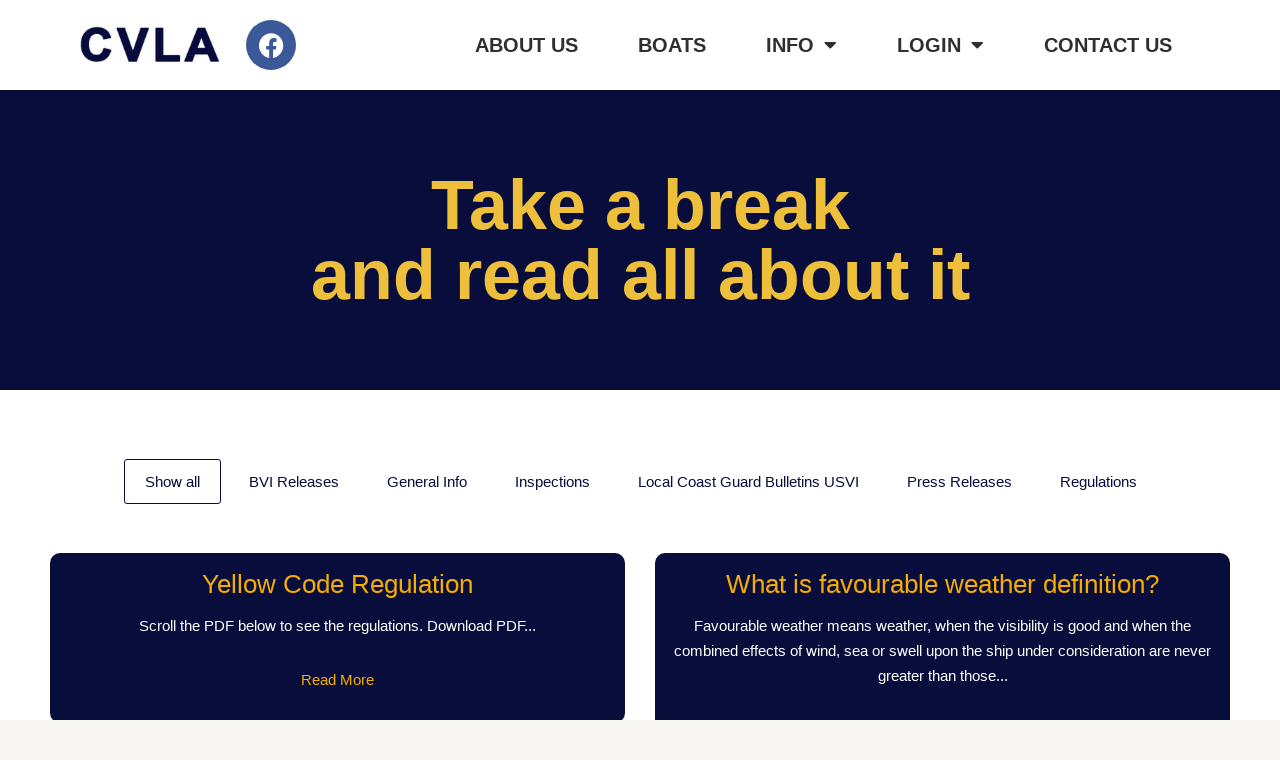

--- FILE ---
content_type: text/html; charset=UTF-8
request_url: https://mycvla.com/author/chongchong/
body_size: 32980
content:
<!doctype html>
<html lang="en-US">
<head>
	<meta charset="UTF-8">
		<meta name="viewport" content="width=device-width, initial-scale=1">
	<meta name="title" content="Commercial Vessel Licensing Authority" />
	<meta name="description" content="Commercial Vessel Licensing Authority" />
	<link rel="profile" href="http://gmpg.org/xfn/11">
	<title>chongchong &#8211; Commercial Vessel Licensing Authority Virgin Islands</title>
<meta name='robots' content='max-image-preview:large' />
<link rel='dns-prefetch' href='//developers.google.com' />
<link rel='dns-prefetch' href='//cdnjs.cloudflare.com' />
<link rel='dns-prefetch' href='//cdn.jsdelivr.net' />
<link rel="alternate" type="application/rss+xml" title="Commercial Vessel Licensing Authority Virgin Islands &raquo; Feed" href="https://mycvla.com/feed/" />
<link rel="alternate" type="application/rss+xml" title="Commercial Vessel Licensing Authority Virgin Islands &raquo; Comments Feed" href="https://mycvla.com/comments/feed/" />
<link rel="alternate" type="application/rss+xml" title="Commercial Vessel Licensing Authority Virgin Islands &raquo; Posts by chongchong Feed" href="https://mycvla.com/author/chongchong/feed/" />
<style id='wp-img-auto-sizes-contain-inline-css' type='text/css'>
img:is([sizes=auto i],[sizes^="auto," i]){contain-intrinsic-size:3000px 1500px}
/*# sourceURL=wp-img-auto-sizes-contain-inline-css */
</style>
<link rel='stylesheet' id='style-css' href='https://mycvla.com/wp-content/themes/hello-elementor/style.css?ver=6.9' type='text/css' media='all' />
<link rel='stylesheet' id='dce-animations-css' href='https://mycvla.com/wp-content/plugins/dynamic-content-for-elementor/assets/css/animations.css?ver=2.13.11' type='text/css' media='all' />
<style id='wp-emoji-styles-inline-css' type='text/css'>

	img.wp-smiley, img.emoji {
		display: inline !important;
		border: none !important;
		box-shadow: none !important;
		height: 1em !important;
		width: 1em !important;
		margin: 0 0.07em !important;
		vertical-align: -0.1em !important;
		background: none !important;
		padding: 0 !important;
	}
/*# sourceURL=wp-emoji-styles-inline-css */
</style>
<link rel='stylesheet' id='wp-block-library-css' href='https://mycvla.com/wp-includes/css/dist/block-library/style.min.css?ver=6.9' type='text/css' media='all' />
<link rel='stylesheet' id='wc-blocks-style-css' href='https://mycvla.com/wp-content/plugins/woocommerce/assets/client/blocks/wc-blocks.css?ver=wc-10.4.3' type='text/css' media='all' />
<style id='global-styles-inline-css' type='text/css'>
:root{--wp--preset--aspect-ratio--square: 1;--wp--preset--aspect-ratio--4-3: 4/3;--wp--preset--aspect-ratio--3-4: 3/4;--wp--preset--aspect-ratio--3-2: 3/2;--wp--preset--aspect-ratio--2-3: 2/3;--wp--preset--aspect-ratio--16-9: 16/9;--wp--preset--aspect-ratio--9-16: 9/16;--wp--preset--color--black: #000000;--wp--preset--color--cyan-bluish-gray: #abb8c3;--wp--preset--color--white: #ffffff;--wp--preset--color--pale-pink: #f78da7;--wp--preset--color--vivid-red: #cf2e2e;--wp--preset--color--luminous-vivid-orange: #ff6900;--wp--preset--color--luminous-vivid-amber: #fcb900;--wp--preset--color--light-green-cyan: #7bdcb5;--wp--preset--color--vivid-green-cyan: #00d084;--wp--preset--color--pale-cyan-blue: #8ed1fc;--wp--preset--color--vivid-cyan-blue: #0693e3;--wp--preset--color--vivid-purple: #9b51e0;--wp--preset--gradient--vivid-cyan-blue-to-vivid-purple: linear-gradient(135deg,rgb(6,147,227) 0%,rgb(155,81,224) 100%);--wp--preset--gradient--light-green-cyan-to-vivid-green-cyan: linear-gradient(135deg,rgb(122,220,180) 0%,rgb(0,208,130) 100%);--wp--preset--gradient--luminous-vivid-amber-to-luminous-vivid-orange: linear-gradient(135deg,rgb(252,185,0) 0%,rgb(255,105,0) 100%);--wp--preset--gradient--luminous-vivid-orange-to-vivid-red: linear-gradient(135deg,rgb(255,105,0) 0%,rgb(207,46,46) 100%);--wp--preset--gradient--very-light-gray-to-cyan-bluish-gray: linear-gradient(135deg,rgb(238,238,238) 0%,rgb(169,184,195) 100%);--wp--preset--gradient--cool-to-warm-spectrum: linear-gradient(135deg,rgb(74,234,220) 0%,rgb(151,120,209) 20%,rgb(207,42,186) 40%,rgb(238,44,130) 60%,rgb(251,105,98) 80%,rgb(254,248,76) 100%);--wp--preset--gradient--blush-light-purple: linear-gradient(135deg,rgb(255,206,236) 0%,rgb(152,150,240) 100%);--wp--preset--gradient--blush-bordeaux: linear-gradient(135deg,rgb(254,205,165) 0%,rgb(254,45,45) 50%,rgb(107,0,62) 100%);--wp--preset--gradient--luminous-dusk: linear-gradient(135deg,rgb(255,203,112) 0%,rgb(199,81,192) 50%,rgb(65,88,208) 100%);--wp--preset--gradient--pale-ocean: linear-gradient(135deg,rgb(255,245,203) 0%,rgb(182,227,212) 50%,rgb(51,167,181) 100%);--wp--preset--gradient--electric-grass: linear-gradient(135deg,rgb(202,248,128) 0%,rgb(113,206,126) 100%);--wp--preset--gradient--midnight: linear-gradient(135deg,rgb(2,3,129) 0%,rgb(40,116,252) 100%);--wp--preset--font-size--small: 13px;--wp--preset--font-size--medium: 20px;--wp--preset--font-size--large: 36px;--wp--preset--font-size--x-large: 42px;--wp--preset--spacing--20: 0.44rem;--wp--preset--spacing--30: 0.67rem;--wp--preset--spacing--40: 1rem;--wp--preset--spacing--50: 1.5rem;--wp--preset--spacing--60: 2.25rem;--wp--preset--spacing--70: 3.38rem;--wp--preset--spacing--80: 5.06rem;--wp--preset--shadow--natural: 6px 6px 9px rgba(0, 0, 0, 0.2);--wp--preset--shadow--deep: 12px 12px 50px rgba(0, 0, 0, 0.4);--wp--preset--shadow--sharp: 6px 6px 0px rgba(0, 0, 0, 0.2);--wp--preset--shadow--outlined: 6px 6px 0px -3px rgb(255, 255, 255), 6px 6px rgb(0, 0, 0);--wp--preset--shadow--crisp: 6px 6px 0px rgb(0, 0, 0);}:where(.is-layout-flex){gap: 0.5em;}:where(.is-layout-grid){gap: 0.5em;}body .is-layout-flex{display: flex;}.is-layout-flex{flex-wrap: wrap;align-items: center;}.is-layout-flex > :is(*, div){margin: 0;}body .is-layout-grid{display: grid;}.is-layout-grid > :is(*, div){margin: 0;}:where(.wp-block-columns.is-layout-flex){gap: 2em;}:where(.wp-block-columns.is-layout-grid){gap: 2em;}:where(.wp-block-post-template.is-layout-flex){gap: 1.25em;}:where(.wp-block-post-template.is-layout-grid){gap: 1.25em;}.has-black-color{color: var(--wp--preset--color--black) !important;}.has-cyan-bluish-gray-color{color: var(--wp--preset--color--cyan-bluish-gray) !important;}.has-white-color{color: var(--wp--preset--color--white) !important;}.has-pale-pink-color{color: var(--wp--preset--color--pale-pink) !important;}.has-vivid-red-color{color: var(--wp--preset--color--vivid-red) !important;}.has-luminous-vivid-orange-color{color: var(--wp--preset--color--luminous-vivid-orange) !important;}.has-luminous-vivid-amber-color{color: var(--wp--preset--color--luminous-vivid-amber) !important;}.has-light-green-cyan-color{color: var(--wp--preset--color--light-green-cyan) !important;}.has-vivid-green-cyan-color{color: var(--wp--preset--color--vivid-green-cyan) !important;}.has-pale-cyan-blue-color{color: var(--wp--preset--color--pale-cyan-blue) !important;}.has-vivid-cyan-blue-color{color: var(--wp--preset--color--vivid-cyan-blue) !important;}.has-vivid-purple-color{color: var(--wp--preset--color--vivid-purple) !important;}.has-black-background-color{background-color: var(--wp--preset--color--black) !important;}.has-cyan-bluish-gray-background-color{background-color: var(--wp--preset--color--cyan-bluish-gray) !important;}.has-white-background-color{background-color: var(--wp--preset--color--white) !important;}.has-pale-pink-background-color{background-color: var(--wp--preset--color--pale-pink) !important;}.has-vivid-red-background-color{background-color: var(--wp--preset--color--vivid-red) !important;}.has-luminous-vivid-orange-background-color{background-color: var(--wp--preset--color--luminous-vivid-orange) !important;}.has-luminous-vivid-amber-background-color{background-color: var(--wp--preset--color--luminous-vivid-amber) !important;}.has-light-green-cyan-background-color{background-color: var(--wp--preset--color--light-green-cyan) !important;}.has-vivid-green-cyan-background-color{background-color: var(--wp--preset--color--vivid-green-cyan) !important;}.has-pale-cyan-blue-background-color{background-color: var(--wp--preset--color--pale-cyan-blue) !important;}.has-vivid-cyan-blue-background-color{background-color: var(--wp--preset--color--vivid-cyan-blue) !important;}.has-vivid-purple-background-color{background-color: var(--wp--preset--color--vivid-purple) !important;}.has-black-border-color{border-color: var(--wp--preset--color--black) !important;}.has-cyan-bluish-gray-border-color{border-color: var(--wp--preset--color--cyan-bluish-gray) !important;}.has-white-border-color{border-color: var(--wp--preset--color--white) !important;}.has-pale-pink-border-color{border-color: var(--wp--preset--color--pale-pink) !important;}.has-vivid-red-border-color{border-color: var(--wp--preset--color--vivid-red) !important;}.has-luminous-vivid-orange-border-color{border-color: var(--wp--preset--color--luminous-vivid-orange) !important;}.has-luminous-vivid-amber-border-color{border-color: var(--wp--preset--color--luminous-vivid-amber) !important;}.has-light-green-cyan-border-color{border-color: var(--wp--preset--color--light-green-cyan) !important;}.has-vivid-green-cyan-border-color{border-color: var(--wp--preset--color--vivid-green-cyan) !important;}.has-pale-cyan-blue-border-color{border-color: var(--wp--preset--color--pale-cyan-blue) !important;}.has-vivid-cyan-blue-border-color{border-color: var(--wp--preset--color--vivid-cyan-blue) !important;}.has-vivid-purple-border-color{border-color: var(--wp--preset--color--vivid-purple) !important;}.has-vivid-cyan-blue-to-vivid-purple-gradient-background{background: var(--wp--preset--gradient--vivid-cyan-blue-to-vivid-purple) !important;}.has-light-green-cyan-to-vivid-green-cyan-gradient-background{background: var(--wp--preset--gradient--light-green-cyan-to-vivid-green-cyan) !important;}.has-luminous-vivid-amber-to-luminous-vivid-orange-gradient-background{background: var(--wp--preset--gradient--luminous-vivid-amber-to-luminous-vivid-orange) !important;}.has-luminous-vivid-orange-to-vivid-red-gradient-background{background: var(--wp--preset--gradient--luminous-vivid-orange-to-vivid-red) !important;}.has-very-light-gray-to-cyan-bluish-gray-gradient-background{background: var(--wp--preset--gradient--very-light-gray-to-cyan-bluish-gray) !important;}.has-cool-to-warm-spectrum-gradient-background{background: var(--wp--preset--gradient--cool-to-warm-spectrum) !important;}.has-blush-light-purple-gradient-background{background: var(--wp--preset--gradient--blush-light-purple) !important;}.has-blush-bordeaux-gradient-background{background: var(--wp--preset--gradient--blush-bordeaux) !important;}.has-luminous-dusk-gradient-background{background: var(--wp--preset--gradient--luminous-dusk) !important;}.has-pale-ocean-gradient-background{background: var(--wp--preset--gradient--pale-ocean) !important;}.has-electric-grass-gradient-background{background: var(--wp--preset--gradient--electric-grass) !important;}.has-midnight-gradient-background{background: var(--wp--preset--gradient--midnight) !important;}.has-small-font-size{font-size: var(--wp--preset--font-size--small) !important;}.has-medium-font-size{font-size: var(--wp--preset--font-size--medium) !important;}.has-large-font-size{font-size: var(--wp--preset--font-size--large) !important;}.has-x-large-font-size{font-size: var(--wp--preset--font-size--x-large) !important;}
/*# sourceURL=global-styles-inline-css */
</style>

<style id='classic-theme-styles-inline-css' type='text/css'>
/*! This file is auto-generated */
.wp-block-button__link{color:#fff;background-color:#32373c;border-radius:9999px;box-shadow:none;text-decoration:none;padding:calc(.667em + 2px) calc(1.333em + 2px);font-size:1.125em}.wp-block-file__button{background:#32373c;color:#fff;text-decoration:none}
/*# sourceURL=/wp-includes/css/classic-themes.min.css */
</style>
<link rel='stylesheet' id='ae-pro-css-css' href='https://mycvla.com/wp-content/plugins/anywhere-elementor-pro/includes/assets/css/ae-pro.min.css?ver=2.26.2' type='text/css' media='all' />
<link rel='stylesheet' id='css/e2pdf.frontend.global-css' href='https://mycvla.com/wp-content/plugins/e2pdf/css/e2pdf.frontend.global.css?ver=1.31.01' type='text/css' media='all' />
<link rel='stylesheet' id='approval-table-css' href='https://mycvla.com/wp-content/plugins/gf-boat-update-approval/assets/css/approval-table.css?ver=1.5' type='text/css' media='all' />
<link rel='stylesheet' id='rt-fontawsome-css' href='https://mycvla.com/wp-content/plugins/the-post-grid/assets/vendor/font-awesome/css/font-awesome.min.css?ver=7.8.8' type='text/css' media='all' />
<link rel='stylesheet' id='rt-tpg-css' href='https://mycvla.com/wp-content/plugins/the-post-grid/assets/css/thepostgrid.min.css?ver=7.8.8' type='text/css' media='all' />
<link rel='stylesheet' id='woocommerce-layout-css' href='https://mycvla.com/wp-content/plugins/woocommerce/assets/css/woocommerce-layout.css?ver=10.4.3' type='text/css' media='all' />
<link rel='stylesheet' id='woocommerce-smallscreen-css' href='https://mycvla.com/wp-content/plugins/woocommerce/assets/css/woocommerce-smallscreen.css?ver=10.4.3' type='text/css' media='only screen and (max-width: 768px)' />
<link rel='stylesheet' id='wpuf-layout1-css' href='https://mycvla.com/wp-content/plugins/wp-user-frontend/assets/css/frontend-form/layout1.css?ver=4.2.5' type='text/css' media='all' />
<link rel='stylesheet' id='wpuf-frontend-forms-css' href='https://mycvla.com/wp-content/plugins/wp-user-frontend/assets/css/frontend-forms.css?ver=4.2.5' type='text/css' media='all' />
<link rel='stylesheet' id='wpuf-sweetalert2-css' href='https://mycvla.com/wp-content/plugins/wp-user-frontend/assets/vendor/sweetalert2/sweetalert2.css?ver=11.4.8' type='text/css' media='all' />
<link rel='stylesheet' id='wpuf-jquery-ui-css' href='https://mycvla.com/wp-content/plugins/wp-user-frontend/assets/css/jquery-ui-1.9.1.custom.css?ver=1.9.1' type='text/css' media='all' />
<link rel='stylesheet' id='vegas-css-css' href='https://mycvla.com/wp-content/plugins/anywhere-elementor-pro/includes/assets/lib/vegas/vegas.min.css?ver=2.4.0' type='text/css' media='all' />
<link rel='stylesheet' id='hello-elementor-css' href='https://mycvla.com/wp-content/themes/hello-elementor/style.min.css?ver=2.3.1' type='text/css' media='all' />
<link rel='stylesheet' id='hello-elementor-theme-style-css' href='https://mycvla.com/wp-content/themes/hello-elementor/theme.min.css?ver=2.3.1' type='text/css' media='all' />
<link rel='stylesheet' id='intl-tel-input-css' href='https://cdnjs.cloudflare.com/ajax/libs/intl-tel-input/17.0.8/css/intlTelInput.min.css?ver=6.9' type='text/css' media='all' />
<link rel='stylesheet' id='select2-css-css' href='https://mycvla.com/wp-content/themes/hello-elementor/assets/js/select2.min.css?ver=6.9' type='text/css' media='all' />
<link rel='stylesheet' id='elementor-frontend-css' href='https://mycvla.com/wp-content/plugins/elementor/assets/css/frontend.min.css?ver=3.26.3' type='text/css' media='all' />
<link rel='stylesheet' id='widget-text-editor-css' href='https://mycvla.com/wp-content/plugins/elementor/assets/css/widget-text-editor.min.css?ver=3.26.3' type='text/css' media='all' />
<link rel='stylesheet' id='widget-image-css' href='https://mycvla.com/wp-content/plugins/elementor/assets/css/widget-image.min.css?ver=3.26.3' type='text/css' media='all' />
<link rel='stylesheet' id='widget-nav-menu-css' href='https://mycvla.com/wp-content/plugins/elementor-pro/assets/css/widget-nav-menu.min.css?ver=3.26.2' type='text/css' media='all' />
<link rel='stylesheet' id='widget-social-icons-css' href='https://mycvla.com/wp-content/plugins/elementor/assets/css/widget-social-icons.min.css?ver=3.26.3' type='text/css' media='all' />
<link rel='stylesheet' id='e-apple-webkit-css' href='https://mycvla.com/wp-content/plugins/elementor/assets/css/conditionals/apple-webkit.min.css?ver=3.26.3' type='text/css' media='all' />
<link rel='stylesheet' id='widget-call-to-action-css' href='https://mycvla.com/wp-content/plugins/elementor-pro/assets/css/widget-call-to-action.min.css?ver=3.26.2' type='text/css' media='all' />
<link rel='stylesheet' id='e-transitions-css' href='https://mycvla.com/wp-content/plugins/elementor-pro/assets/css/conditionals/transitions.min.css?ver=3.26.2' type='text/css' media='all' />
<link rel='stylesheet' id='widget-heading-css' href='https://mycvla.com/wp-content/plugins/elementor/assets/css/widget-heading.min.css?ver=3.26.3' type='text/css' media='all' />
<link rel='stylesheet' id='widget-icon-list-css' href='https://mycvla.com/wp-content/plugins/elementor/assets/css/widget-icon-list.min.css?ver=3.26.3' type='text/css' media='all' />
<link rel='stylesheet' id='e-shapes-css' href='https://mycvla.com/wp-content/plugins/elementor/assets/css/conditionals/shapes.min.css?ver=3.26.3' type='text/css' media='all' />
<link rel='stylesheet' id='widget-posts-css' href='https://mycvla.com/wp-content/plugins/elementor-pro/assets/css/widget-posts.min.css?ver=3.26.2' type='text/css' media='all' />
<link rel='stylesheet' id='elementor-icons-css' href='https://mycvla.com/wp-content/plugins/elementor/assets/lib/eicons/css/elementor-icons.min.css?ver=5.34.0' type='text/css' media='all' />
<link rel='stylesheet' id='elementor-post-312-css' href='https://mycvla.com/wp-content/uploads/elementor/css/post-312.css?ver=1754913956' type='text/css' media='all' />
<link rel='stylesheet' id='font-awesome-5-all-css' href='https://mycvla.com/wp-content/plugins/elementor/assets/lib/font-awesome/css/all.min.css?ver=3.26.3' type='text/css' media='all' />
<link rel='stylesheet' id='font-awesome-4-shim-css' href='https://mycvla.com/wp-content/plugins/elementor/assets/lib/font-awesome/css/v4-shims.min.css?ver=3.26.3' type='text/css' media='all' />
<link rel='stylesheet' id='elementor-post-29-css' href='https://mycvla.com/wp-content/uploads/elementor/css/post-29.css?ver=1754914013' type='text/css' media='all' />
<link rel='stylesheet' id='elementor-post-334-css' href='https://mycvla.com/wp-content/uploads/elementor/css/post-334.css?ver=1754913959' type='text/css' media='all' />
<link rel='stylesheet' id='elementor-post-426-css' href='https://mycvla.com/wp-content/uploads/elementor/css/post-426.css?ver=1754914402' type='text/css' media='all' />
<link rel='stylesheet' id='newsletter-css' href='https://mycvla.com/wp-content/plugins/newsletter/style.css?ver=9.1.0' type='text/css' media='all' />
<link rel='stylesheet' id='sv-wc-payment-gateway-payment-form-css' href='https://mycvla.com/wp-content/plugins/woocommerce-gateway-authorize-net-aim/vendor/skyverge/wc-plugin-framework/woocommerce/payment-gateway/assets/css/frontend/sv-wc-payment-gateway-payment-form.min.css?ver=5.3.0' type='text/css' media='all' />
<link rel='stylesheet' id='yith_ywraq_frontend-css' href='https://mycvla.com/wp-content/plugins/yith-woocommerce-request-a-quote-premium/assets/css/ywraq-frontend.css?ver=3.1.3' type='text/css' media='all' />
<style id='yith_ywraq_frontend-inline-css' type='text/css'>
.woocommerce .add-request-quote-button.button, .woocommerce .add-request-quote-button-addons.button{
    background-color: #0066b4!important;
    color: #ffffff!important;
}
.woocommerce .add-request-quote-button.button:hover,  .woocommerce .add-request-quote-button-addons.button:hover{
    background-color: #044a80!important;
    color: #ffffff!important;
}

#ywraq_checkout_quote.button{
	background: #0066b4;
    color: #ffffff;
    border: 1px solid #ffffff;
}

#ywraq_checkout_quote.button:hover{
	background: #044a80;
    color: #ffffff;
    border: 1px solid #ffffff;
}

/*# sourceURL=yith_ywraq_frontend-inline-css */
</style>
<link rel='stylesheet' id='wpuf-login-form-css' href='https://mycvla.com/wp-content/plugins/wp-user-frontend-pro/assets/css/frontend/login-form.css?ver=4.2.5' type='text/css' media='all' />
<link rel='stylesheet' id='wpuf-login-form-dynamic-css' href='https://mycvla.com/wp-content/plugins/wp-user-frontend-pro/assets/css/frontend/login-form-dynamic.css?ver=4.2.5' type='text/css' media='all' />
<style id='wpuf-login-form-dynamic-inline-css' type='text/css'>
:root {
                --wpuf-login-form-bg: transparent;
                --wpuf-login-form-border: transparent;
                --wpuf-login-form-width: 653px;
                --wpuf-login-field-bg: transparent;
                --wpuf-login-field-border: #D1D5DB;
                --wpuf-login-label-color: #000824;
                --wpuf-login-input-text: #111827;
                --wpuf-login-placeholder: #9CA3AF;
                --wpuf-login-button-bg: #080d3b;
                --wpuf-login-button-border: #080d3b;
                --wpuf-login-button-text: #ffffff;
                --wpuf-login-help-text: #6B7280;
            }
/*# sourceURL=wpuf-login-form-dynamic-inline-css */
</style>
<link rel='stylesheet' id='ecs-styles-css' href='https://mycvla.com/wp-content/plugins/ele-custom-skin/assets/css/ecs-style.css?ver=3.1.9' type='text/css' media='all' />
<link rel='stylesheet' id='elementor-post-972-css' href='https://mycvla.com/wp-content/uploads/elementor/css/post-972.css?ver=1676094338' type='text/css' media='all' />
<link rel='stylesheet' id='google-fonts-1-css' href='https://fonts.googleapis.com/css?family=Roboto+Slab%3A100%2C100italic%2C200%2C200italic%2C300%2C300italic%2C400%2C400italic%2C500%2C500italic%2C600%2C600italic%2C700%2C700italic%2C800%2C800italic%2C900%2C900italic%7CRoboto%3A100%2C100italic%2C200%2C200italic%2C300%2C300italic%2C400%2C400italic%2C500%2C500italic%2C600%2C600italic%2C700%2C700italic%2C800%2C800italic%2C900%2C900italic%7CMontserrat%3A100%2C100italic%2C200%2C200italic%2C300%2C300italic%2C400%2C400italic%2C500%2C500italic%2C600%2C600italic%2C700%2C700italic%2C800%2C800italic%2C900%2C900italic%7CPlayfair+Display%3A100%2C100italic%2C200%2C200italic%2C300%2C300italic%2C400%2C400italic%2C500%2C500italic%2C600%2C600italic%2C700%2C700italic%2C800%2C800italic%2C900%2C900italic&#038;display=auto&#038;ver=6.9' type='text/css' media='all' />
<link rel='stylesheet' id='elementor-icons-shared-0-css' href='https://mycvla.com/wp-content/plugins/elementor/assets/lib/font-awesome/css/fontawesome.min.css?ver=5.15.3' type='text/css' media='all' />
<link rel='stylesheet' id='elementor-icons-fa-solid-css' href='https://mycvla.com/wp-content/plugins/elementor/assets/lib/font-awesome/css/solid.min.css?ver=5.15.3' type='text/css' media='all' />
<link rel='stylesheet' id='elementor-icons-fa-brands-css' href='https://mycvla.com/wp-content/plugins/elementor/assets/lib/font-awesome/css/brands.min.css?ver=5.15.3' type='text/css' media='all' />
<link rel="preconnect" href="https://fonts.gstatic.com/" crossorigin><script type="text/javascript">
            window._nslDOMReady = (function () {
                const executedCallbacks = new Set();
            
                return function (callback) {
                    /**
                    * Third parties might dispatch DOMContentLoaded events, so we need to ensure that we only run our callback once!
                    */
                    if (executedCallbacks.has(callback)) return;
            
                    const wrappedCallback = function () {
                        if (executedCallbacks.has(callback)) return;
                        executedCallbacks.add(callback);
                        callback();
                    };
            
                    if (document.readyState === "complete" || document.readyState === "interactive") {
                        wrappedCallback();
                    } else {
                        document.addEventListener("DOMContentLoaded", wrappedCallback);
                    }
                };
            })();
        </script><script type="text/javascript" src="https://mycvla.com/wp-includes/js/jquery/jquery.min.js?ver=3.7.1" id="jquery-core-js"></script>
<script type="text/javascript" src="https://mycvla.com/wp-includes/js/jquery/jquery-migrate.min.js?ver=3.4.1" id="jquery-migrate-js"></script>
<script type="text/javascript" src="https://mycvla.com/wp-content/plugins/e2pdf/js/e2pdf.frontend.js?ver=1.31.01" id="js/e2pdf.frontend-js"></script>
<script type="text/javascript" src="https://mycvla.com/wp-includes/js/jquery/ui/core.min.js?ver=1.13.3" id="jquery-ui-core-js"></script>
<script type="text/javascript" src="https://mycvla.com/wp-includes/js/jquery/ui/datepicker.min.js?ver=1.13.3" id="jquery-ui-datepicker-js"></script>
<script type="text/javascript" id="jquery-ui-datepicker-js-after">
/* <![CDATA[ */
jQuery(function(jQuery){jQuery.datepicker.setDefaults({"closeText":"Close","currentText":"Today","monthNames":["January","February","March","April","May","June","July","August","September","October","November","December"],"monthNamesShort":["Jan","Feb","Mar","Apr","May","Jun","Jul","Aug","Sep","Oct","Nov","Dec"],"nextText":"Next","prevText":"Previous","dayNames":["Sunday","Monday","Tuesday","Wednesday","Thursday","Friday","Saturday"],"dayNamesShort":["Sun","Mon","Tue","Wed","Thu","Fri","Sat"],"dayNamesMin":["S","M","T","W","T","F","S"],"dateFormat":"MM d, yy","firstDay":1,"isRTL":false});});
//# sourceURL=jquery-ui-datepicker-js-after
/* ]]> */
</script>
<script type="text/javascript" id="wc-single-product-js-extra">
/* <![CDATA[ */
var wc_single_product_params = {"i18n_required_rating_text":"Please select a rating","i18n_rating_options":["1 of 5 stars","2 of 5 stars","3 of 5 stars","4 of 5 stars","5 of 5 stars"],"i18n_product_gallery_trigger_text":"View full-screen image gallery","review_rating_required":"yes","flexslider":{"rtl":false,"animation":"slide","smoothHeight":true,"directionNav":false,"controlNav":"thumbnails","slideshow":false,"animationSpeed":500,"animationLoop":false,"allowOneSlide":false},"zoom_enabled":"1","zoom_options":[],"photoswipe_enabled":"1","photoswipe_options":{"shareEl":false,"closeOnScroll":false,"history":false,"hideAnimationDuration":0,"showAnimationDuration":0},"flexslider_enabled":"1"};
//# sourceURL=wc-single-product-js-extra
/* ]]> */
</script>
<script type="text/javascript" src="https://mycvla.com/wp-content/plugins/woocommerce/assets/js/frontend/single-product.min.js?ver=10.4.3" id="wc-single-product-js" defer="defer" data-wp-strategy="defer"></script>
<script type="text/javascript" src="https://mycvla.com/wp-content/plugins/woocommerce/assets/js/jquery-blockui/jquery.blockUI.min.js?ver=2.7.0-wc.10.4.3" id="wc-jquery-blockui-js" defer="defer" data-wp-strategy="defer"></script>
<script type="text/javascript" id="wc-add-to-cart-js-extra">
/* <![CDATA[ */
var wc_add_to_cart_params = {"ajax_url":"/wp-admin/admin-ajax.php","wc_ajax_url":"/?wc-ajax=%%endpoint%%","i18n_view_cart":"View cart","cart_url":"https://mycvla.com/cart/","is_cart":"","cart_redirect_after_add":"no"};
//# sourceURL=wc-add-to-cart-js-extra
/* ]]> */
</script>
<script type="text/javascript" src="https://mycvla.com/wp-content/plugins/woocommerce/assets/js/frontend/add-to-cart.min.js?ver=10.4.3" id="wc-add-to-cart-js" defer="defer" data-wp-strategy="defer"></script>
<script type="text/javascript" src="https://mycvla.com/wp-content/plugins/woocommerce/assets/js/js-cookie/js.cookie.min.js?ver=2.1.4-wc.10.4.3" id="wc-js-cookie-js" defer="defer" data-wp-strategy="defer"></script>
<script type="text/javascript" id="woocommerce-js-extra">
/* <![CDATA[ */
var woocommerce_params = {"ajax_url":"/wp-admin/admin-ajax.php","wc_ajax_url":"/?wc-ajax=%%endpoint%%","i18n_password_show":"Show password","i18n_password_hide":"Hide password"};
//# sourceURL=woocommerce-js-extra
/* ]]> */
</script>
<script type="text/javascript" src="https://mycvla.com/wp-content/plugins/woocommerce/assets/js/frontend/woocommerce.min.js?ver=10.4.3" id="woocommerce-js" defer="defer" data-wp-strategy="defer"></script>
<script type="text/javascript" src="https://mycvla.com/wp-content/plugins/wp-user-frontend-pro/assets/js/jquery-ui-timepicker-addon.js?ver=4.2.5" id="jquery-ui-timepicker-js"></script>
<script type="text/javascript" src="https://mycvla.com/wp-includes/js/clipboard.min.js?ver=2.0.11" id="clipboard-js"></script>
<script type="text/javascript" src="https://mycvla.com/wp-includes/js/plupload/moxie.min.js?ver=1.3.5.1" id="moxiejs-js"></script>
<script type="text/javascript" src="https://mycvla.com/wp-includes/js/plupload/plupload.min.js?ver=2.1.9" id="plupload-js"></script>
<script type="text/javascript" src="https://mycvla.com/wp-includes/js/underscore.min.js?ver=1.13.7" id="underscore-js"></script>
<script type="text/javascript" src="https://mycvla.com/wp-includes/js/dist/dom-ready.min.js?ver=f77871ff7694fffea381" id="wp-dom-ready-js"></script>
<script type="text/javascript" src="https://mycvla.com/wp-includes/js/dist/hooks.min.js?ver=dd5603f07f9220ed27f1" id="wp-hooks-js"></script>
<script type="text/javascript" src="https://mycvla.com/wp-includes/js/dist/i18n.min.js?ver=c26c3dc7bed366793375" id="wp-i18n-js"></script>
<script type="text/javascript" id="wp-i18n-js-after">
/* <![CDATA[ */
wp.i18n.setLocaleData( { 'text direction\u0004ltr': [ 'ltr' ] } );
//# sourceURL=wp-i18n-js-after
/* ]]> */
</script>
<script type="text/javascript" src="https://mycvla.com/wp-includes/js/dist/a11y.min.js?ver=cb460b4676c94bd228ed" id="wp-a11y-js"></script>
<script type="text/javascript" id="plupload-handlers-js-extra">
/* <![CDATA[ */
var pluploadL10n = {"queue_limit_exceeded":"You have attempted to queue too many files.","file_exceeds_size_limit":"%s exceeds the maximum upload size for this site.","zero_byte_file":"This file is empty. Please try another.","invalid_filetype":"This file cannot be processed by the web server.","not_an_image":"This file is not an image. Please try another.","image_memory_exceeded":"Memory exceeded. Please try another smaller file.","image_dimensions_exceeded":"This is larger than the maximum size. Please try another.","default_error":"An error occurred in the upload. Please try again later.","missing_upload_url":"There was a configuration error. Please contact the server administrator.","upload_limit_exceeded":"You may only upload 1 file.","http_error":"Unexpected response from the server. The file may have been uploaded successfully. Check in the Media Library or reload the page.","http_error_image":"The server cannot process the image. This can happen if the server is busy or does not have enough resources to complete the task. Uploading a smaller image may help. Suggested maximum size is 2560 pixels.","upload_failed":"Upload failed.","big_upload_failed":"Please try uploading this file with the %1$sbrowser uploader%2$s.","big_upload_queued":"%s exceeds the maximum upload size for the multi-file uploader when used in your browser.","io_error":"IO error.","security_error":"Security error.","file_cancelled":"File canceled.","upload_stopped":"Upload stopped.","dismiss":"Dismiss","crunching":"Crunching\u2026","deleted":"moved to the Trash.","error_uploading":"\u201c%s\u201d has failed to upload.","unsupported_image":"This image cannot be displayed in a web browser. For best results convert it to JPEG before uploading.","noneditable_image":"The web server cannot generate responsive image sizes for this image. Convert it to JPEG or PNG before uploading.","file_url_copied":"The file URL has been copied to your clipboard"};
//# sourceURL=plupload-handlers-js-extra
/* ]]> */
</script>
<script type="text/javascript" src="https://mycvla.com/wp-includes/js/plupload/handlers.min.js?ver=6.9" id="plupload-handlers-js"></script>
<script type="text/javascript" id="custom_script-js-extra">
/* <![CDATA[ */
var custom_script = {"ajax":"https://mycvla.com/wp-admin/admin-ajax.php"};
//# sourceURL=custom_script-js-extra
/* ]]> */
</script>
<script type="text/javascript" src="https://mycvla.com/wp-content/themes/hello-elementor/custom.js?ver=13.2" id="custom_script-js"></script>
<script type="text/javascript" src="https://mycvla.com/wp-content/plugins/elementor/assets/lib/font-awesome/js/v4-shims.min.js?ver=3.26.3" id="font-awesome-4-shim-js"></script>
<script type="text/javascript" id="ecs_ajax_load-js-extra">
/* <![CDATA[ */
var ecs_ajax_params = {"ajaxurl":"https://mycvla.com/wp-admin/admin-ajax.php","posts":"{\"author_name\":\"chongchong\",\"error\":\"\",\"m\":\"\",\"p\":0,\"post_parent\":\"\",\"subpost\":\"\",\"subpost_id\":\"\",\"attachment\":\"\",\"attachment_id\":0,\"name\":\"\",\"pagename\":\"\",\"page_id\":0,\"second\":\"\",\"minute\":\"\",\"hour\":\"\",\"day\":0,\"monthnum\":0,\"year\":0,\"w\":0,\"category_name\":\"\",\"tag\":\"\",\"cat\":\"\",\"tag_id\":\"\",\"author\":987,\"feed\":\"\",\"tb\":\"\",\"paged\":0,\"meta_key\":\"\",\"meta_value\":\"\",\"preview\":\"\",\"s\":\"\",\"sentence\":\"\",\"title\":\"\",\"fields\":\"all\",\"menu_order\":\"\",\"embed\":\"\",\"category__in\":[],\"category__not_in\":[],\"category__and\":[],\"post__in\":[],\"post__not_in\":[],\"post_name__in\":[],\"tag__in\":[],\"tag__not_in\":[],\"tag__and\":[],\"tag_slug__in\":[],\"tag_slug__and\":[],\"post_parent__in\":[],\"post_parent__not_in\":[],\"author__in\":[],\"author__not_in\":[],\"search_columns\":[],\"facetwp\":true,\"ignore_sticky_posts\":false,\"suppress_filters\":false,\"cache_results\":true,\"update_post_term_cache\":true,\"update_menu_item_cache\":false,\"lazy_load_term_meta\":true,\"update_post_meta_cache\":true,\"post_type\":\"\",\"posts_per_page\":18,\"nopaging\":false,\"comments_per_page\":\"50\",\"no_found_rows\":false,\"order\":\"DESC\"}"};
//# sourceURL=ecs_ajax_load-js-extra
/* ]]> */
</script>
<script type="text/javascript" src="https://mycvla.com/wp-content/plugins/ele-custom-skin/assets/js/ecs_ajax_pagination.js?ver=3.1.9" id="ecs_ajax_load-js"></script>
<script type="text/javascript" src="https://mycvla.com/wp-content/plugins/ele-custom-skin/assets/js/ecs.js?ver=3.1.9" id="ecs-script-js"></script>
<link rel="https://api.w.org/" href="https://mycvla.com/wp-json/" /><link rel="alternate" title="JSON" type="application/json" href="https://mycvla.com/wp-json/wp/v2/users/987" /><link rel="EditURI" type="application/rsd+xml" title="RSD" href="https://mycvla.com/xmlrpc.php?rsd" />
<meta name="generator" content="WordPress 6.9" />
<meta name="generator" content="WooCommerce 10.4.3" />
<style type='text/css'> .ae_data .elementor-editor-element-setting {
            display:none !important;
            }
            </style>        <style>
            :root {
                --tpg-primary-color: #0d6efd;
                --tpg-secondary-color: #0654c4;
                --tpg-primary-light: #c4d0ff
            }

                    </style>
		        <style>

        </style>
        <script>jQuery(document).ready(function(){jQuery("#cvla_boat_inprogress").show();});</script><script>jQuery(document).ready(function(){jQuery("#cvla_boat_signed").hide();});</script>	<noscript><style>.woocommerce-product-gallery{ opacity: 1 !important; }</style></noscript>
	<meta name="generator" content="Elementor 3.26.3; features: additional_custom_breakpoints; settings: css_print_method-external, google_font-enabled, font_display-auto">
			<style>
				.e-con.e-parent:nth-of-type(n+4):not(.e-lazyloaded):not(.e-no-lazyload),
				.e-con.e-parent:nth-of-type(n+4):not(.e-lazyloaded):not(.e-no-lazyload) * {
					background-image: none !important;
				}
				@media screen and (max-height: 1024px) {
					.e-con.e-parent:nth-of-type(n+3):not(.e-lazyloaded):not(.e-no-lazyload),
					.e-con.e-parent:nth-of-type(n+3):not(.e-lazyloaded):not(.e-no-lazyload) * {
						background-image: none !important;
					}
				}
				@media screen and (max-height: 640px) {
					.e-con.e-parent:nth-of-type(n+2):not(.e-lazyloaded):not(.e-no-lazyload),
					.e-con.e-parent:nth-of-type(n+2):not(.e-lazyloaded):not(.e-no-lazyload) * {
						background-image: none !important;
					}
				}
			</style>
			<link rel="icon" href="https://mycvla.com/wp-content/uploads/2020/12/cropped-CVLA-1-32x32.png" sizes="32x32" />
<link rel="icon" href="https://mycvla.com/wp-content/uploads/2020/12/cropped-CVLA-1-192x192.png" sizes="192x192" />
<link rel="apple-touch-icon" href="https://mycvla.com/wp-content/uploads/2020/12/cropped-CVLA-1-180x180.png" />
<meta name="msapplication-TileImage" content="https://mycvla.com/wp-content/uploads/2020/12/cropped-CVLA-1-270x270.png" />
<style type="text/css">div.nsl-container[data-align="left"] {
    text-align: left;
}

div.nsl-container[data-align="center"] {
    text-align: center;
}

div.nsl-container[data-align="right"] {
    text-align: right;
}


div.nsl-container div.nsl-container-buttons a[data-plugin="nsl"] {
    text-decoration: none;
    box-shadow: none;
    border: 0;
}

div.nsl-container .nsl-container-buttons {
    display: flex;
    padding: 5px 0;
}

div.nsl-container.nsl-container-block .nsl-container-buttons {
    display: inline-grid;
    grid-template-columns: minmax(145px, auto);
}

div.nsl-container-block-fullwidth .nsl-container-buttons {
    flex-flow: column;
    align-items: center;
}

div.nsl-container-block-fullwidth .nsl-container-buttons a,
div.nsl-container-block .nsl-container-buttons a {
    flex: 1 1 auto;
    display: block;
    margin: 5px 0;
    width: 100%;
}

div.nsl-container-inline {
    margin: -5px;
    text-align: left;
}

div.nsl-container-inline .nsl-container-buttons {
    justify-content: center;
    flex-wrap: wrap;
}

div.nsl-container-inline .nsl-container-buttons a {
    margin: 5px;
    display: inline-block;
}

div.nsl-container-grid .nsl-container-buttons {
    flex-flow: row;
    align-items: center;
    flex-wrap: wrap;
}

div.nsl-container-grid .nsl-container-buttons a {
    flex: 1 1 auto;
    display: block;
    margin: 5px;
    max-width: 280px;
    width: 100%;
}

@media only screen and (min-width: 650px) {
    div.nsl-container-grid .nsl-container-buttons a {
        width: auto;
    }
}

div.nsl-container .nsl-button {
    cursor: pointer;
    vertical-align: top;
    border-radius: 4px;
}

div.nsl-container .nsl-button-default {
    color: #fff;
    display: flex;
}

div.nsl-container .nsl-button-icon {
    display: inline-block;
}

div.nsl-container .nsl-button-svg-container {
    flex: 0 0 auto;
    padding: 8px;
    display: flex;
    align-items: center;
}

div.nsl-container svg {
    height: 24px;
    width: 24px;
    vertical-align: top;
}

div.nsl-container .nsl-button-default div.nsl-button-label-container {
    margin: 0 24px 0 12px;
    padding: 10px 0;
    font-family: Helvetica, Arial, sans-serif;
    font-size: 16px;
    line-height: 20px;
    letter-spacing: .25px;
    overflow: hidden;
    text-align: center;
    text-overflow: clip;
    white-space: nowrap;
    flex: 1 1 auto;
    -webkit-font-smoothing: antialiased;
    -moz-osx-font-smoothing: grayscale;
    text-transform: none;
    display: inline-block;
}

div.nsl-container .nsl-button-google[data-skin="light"] {
    box-shadow: inset 0 0 0 1px #747775;
    color: #1f1f1f;
}

div.nsl-container .nsl-button-google[data-skin="dark"] {
    box-shadow: inset 0 0 0 1px #8E918F;
    color: #E3E3E3;
}

div.nsl-container .nsl-button-google[data-skin="neutral"] {
    color: #1F1F1F;
}

div.nsl-container .nsl-button-google div.nsl-button-label-container {
    font-family: "Roboto Medium", Roboto, Helvetica, Arial, sans-serif;
}

div.nsl-container .nsl-button-apple .nsl-button-svg-container {
    padding: 0 6px;
}

div.nsl-container .nsl-button-apple .nsl-button-svg-container svg {
    height: 40px;
    width: auto;
}

div.nsl-container .nsl-button-apple[data-skin="light"] {
    color: #000;
    box-shadow: 0 0 0 1px #000;
}

div.nsl-container .nsl-button-facebook[data-skin="white"] {
    color: #000;
    box-shadow: inset 0 0 0 1px #000;
}

div.nsl-container .nsl-button-facebook[data-skin="light"] {
    color: #1877F2;
    box-shadow: inset 0 0 0 1px #1877F2;
}

div.nsl-container .nsl-button-spotify[data-skin="white"] {
    color: #191414;
    box-shadow: inset 0 0 0 1px #191414;
}

div.nsl-container .nsl-button-apple div.nsl-button-label-container {
    font-size: 17px;
    font-family: -apple-system, BlinkMacSystemFont, "Segoe UI", Roboto, Helvetica, Arial, sans-serif, "Apple Color Emoji", "Segoe UI Emoji", "Segoe UI Symbol";
}

div.nsl-container .nsl-button-slack div.nsl-button-label-container {
    font-size: 17px;
    font-family: -apple-system, BlinkMacSystemFont, "Segoe UI", Roboto, Helvetica, Arial, sans-serif, "Apple Color Emoji", "Segoe UI Emoji", "Segoe UI Symbol";
}

div.nsl-container .nsl-button-slack[data-skin="light"] {
    color: #000000;
    box-shadow: inset 0 0 0 1px #DDDDDD;
}

div.nsl-container .nsl-button-tiktok[data-skin="light"] {
    color: #161823;
    box-shadow: 0 0 0 1px rgba(22, 24, 35, 0.12);
}


div.nsl-container .nsl-button-kakao {
    color: rgba(0, 0, 0, 0.85);
}

.nsl-clear {
    clear: both;
}

.nsl-container {
    clear: both;
}

.nsl-disabled-provider .nsl-button {
    filter: grayscale(1);
    opacity: 0.8;
}

/*Button align start*/

div.nsl-container-inline[data-align="left"] .nsl-container-buttons {
    justify-content: flex-start;
}

div.nsl-container-inline[data-align="center"] .nsl-container-buttons {
    justify-content: center;
}

div.nsl-container-inline[data-align="right"] .nsl-container-buttons {
    justify-content: flex-end;
}


div.nsl-container-grid[data-align="left"] .nsl-container-buttons {
    justify-content: flex-start;
}

div.nsl-container-grid[data-align="center"] .nsl-container-buttons {
    justify-content: center;
}

div.nsl-container-grid[data-align="right"] .nsl-container-buttons {
    justify-content: flex-end;
}

div.nsl-container-grid[data-align="space-around"] .nsl-container-buttons {
    justify-content: space-around;
}

div.nsl-container-grid[data-align="space-between"] .nsl-container-buttons {
    justify-content: space-between;
}

/* Button align end*/

/* Redirect */

#nsl-redirect-overlay {
    display: flex;
    flex-direction: column;
    justify-content: center;
    align-items: center;
    position: fixed;
    z-index: 1000000;
    left: 0;
    top: 0;
    width: 100%;
    height: 100%;
    backdrop-filter: blur(1px);
    background-color: RGBA(0, 0, 0, .32);;
}

#nsl-redirect-overlay-container {
    display: flex;
    flex-direction: column;
    justify-content: center;
    align-items: center;
    background-color: white;
    padding: 30px;
    border-radius: 10px;
}

#nsl-redirect-overlay-spinner {
    content: '';
    display: block;
    margin: 20px;
    border: 9px solid RGBA(0, 0, 0, .6);
    border-top: 9px solid #fff;
    border-radius: 50%;
    box-shadow: inset 0 0 0 1px RGBA(0, 0, 0, .6), 0 0 0 1px RGBA(0, 0, 0, .6);
    width: 40px;
    height: 40px;
    animation: nsl-loader-spin 2s linear infinite;
}

@keyframes nsl-loader-spin {
    0% {
        transform: rotate(0deg)
    }
    to {
        transform: rotate(360deg)
    }
}

#nsl-redirect-overlay-title {
    font-family: -apple-system, BlinkMacSystemFont, "Segoe UI", Roboto, Oxygen-Sans, Ubuntu, Cantarell, "Helvetica Neue", sans-serif;
    font-size: 18px;
    font-weight: bold;
    color: #3C434A;
}

#nsl-redirect-overlay-text {
    font-family: -apple-system, BlinkMacSystemFont, "Segoe UI", Roboto, Oxygen-Sans, Ubuntu, Cantarell, "Helvetica Neue", sans-serif;
    text-align: center;
    font-size: 14px;
    color: #3C434A;
}

/* Redirect END*/</style><style type="text/css">/* Notice fallback */
#nsl-notices-fallback {
    position: fixed;
    right: 10px;
    top: 10px;
    z-index: 10000;
}

.admin-bar #nsl-notices-fallback {
    top: 42px;
}

#nsl-notices-fallback > div {
    position: relative;
    background: #fff;
    border-left: 4px solid #fff;
    box-shadow: 0 1px 1px 0 rgba(0, 0, 0, .1);
    margin: 5px 15px 2px;
    padding: 1px 20px;
}

#nsl-notices-fallback > div.error {
    display: block;
    border-left-color: #dc3232;
}

#nsl-notices-fallback > div.updated {
    display: block;
    border-left-color: #46b450;
}

#nsl-notices-fallback p {
    margin: .5em 0;
    padding: 2px;
}

#nsl-notices-fallback > div:after {
    position: absolute;
    right: 5px;
    top: 5px;
    content: '\00d7';
    display: block;
    height: 16px;
    width: 16px;
    line-height: 16px;
    text-align: center;
    font-size: 20px;
    cursor: pointer;
}</style>		<style type="text/css" id="wp-custom-css">
			/* login page css  */
#wpuf-login-form .wpuf-register-text {
	float: left;
}
#wpuf-login-form .wpuf-lost-password-wrapper{
	float:right;
}
#wpuf-login-form.wpuf-layout-3 input[type='submit'], #wpuf-login-form.wpuf-layout-3 button[type='submit'], #wpuf-login-form.wpuf-layout-4 input[type='submit'], #wpuf-login-form.wpuf-layout-4 button[type='submit'] {
    width: auto;
    min-width: 100px;
   
    border-radius: 3px;
    padding: 8px 10px;
    box-shadow: 0px 1px 2px 0px rgba(0, 0, 0, 0.05);
    transition: all 0.2s ease;
    display: block;
    margin: 54px auto 0;
    font-family: Inter, sans-serif;
    font-weight: 500;
    font-size: 16px;
	margin-top:0px;
}
div.nsl-container[data-align="left"] {
/*     text-align: center; */
	display: block;
    box-sizing: border-box;
    margin: 0 auto;
    width: 53%;
}
#wpuf-login-form.wpuf-layout-3 .wpuf-lost-password-wrapper, #wpuf-login-form.wpuf-layout-4 .wpuf-lost-password-wrapper
 {
    text-align: center;
    margin-top: 0px;
}
#wpuf-login-form .wpuf-register-text {
    float: left;
    clear: both;
}
#wpuf-login-form .wpuf-lost-password{
	    float: left;
}
#wpuf-login-form .wpuf-remember-forgot-wrapper {
    display: flex;
    gap: 22px;
    /* align-items: center; */
    margin: 24px 0;
	    justify-content: flex-start;
}
.page-id-1374 .submit {
	    float: left;
}
.page-id-1374 .wpuf-register-text {
    float: left;
    clear: both;
}
#wpuf-login-form.wpuf-layout-3 .wpuf-lost-password-wrapper{
	padding-left: 22px;
	float: left;
}
#wpuf-login-form.wpuf-layout-3 input[type='text'], #wpuf-login-form.wpuf-layout-3 input[type='password'], #wpuf-login-form.wpuf-layout-3 input[type='email'], #wpuf-login-form.wpuf-layout-4 input[type='text'], #wpuf-login-form.wpuf-layout-4 input[type='password'], #wpuf-login-form.wpuf-layout-4 input[type='email']{
	margin-top: 8px;
	width: 100%;
    border: 1px solid #666;
    border-radius: 3px;
    padding: 0.5rem 1rem !important;
    height: 42px;
   font-size:15px;
	margin-bottom:0px;
}
#wpuf-login-form.wpuf-layout-3 form p:has(input[type='text']), #wpuf-login-form.wpuf-layout-3 form p:has(input[type='email']), #wpuf-login-form.wpuf-layout-4 form p:has(input[type='text']), #wpuf-login-form.wpuf-layout-4 form p:has(input[type='email'])
 {
    margin-bottom: 16px;
}
#wpuf-login-form.wpuf-layout-3 label, #wpuf-login-form.wpuf-layout-4 label {
    display: block ;
    font-weight: 700;
    font-size: 15px;
	    display: inline-block;
    line-height: 1.3;
    clear: both;
	font-family: 'Roboto';
    text-transform: capitalize;
/* 	margin-bottom:8px; */
}
.wpuf-login-header{
	display:none;
}
#wpuf-login-form p.submit{
	    display: grid;
    flex-direction: column;
    justify-content: flex-start;
	float:none; 
}

#wpuf-login-form.wpuf-layout-3 .wpuf-lost-password-wrapper {
    padding-left: 22px;
    /* float: left; */
}
body .gf_progressbar_wrapper .gf_progressbar_percentage.percentbar_blue{
	background-color: #080D3B;
}
#wpuf-login-form  #lostpasswordform ~ .wpuf-lost-password-wrapper {
	float:right;
}
body .gform_wrapper ul li.gfield.gfield_error{
	border-top: 1px solid #C89797;
    border-bottom: 1px solid #C89797;
    padding-bottom: 6px;
    padding-top: 8px;
}
.children {
	padding-left: 0px;
	margin-top: 5px;
}
.boat-compliant-div .boat-label{
	color:#28a745;
	background-color: #ffffff;
	padding: 5px 10px 5px 10px;
	border:2px solid #28a745;
	font-size: 14px;
	font-weight: 600;
	border-radius: 4px;
  box-shadow: 0 3px 10px 0 rgb(0 0 0 / 8%);
}
.boat-compliant-div .boat-label-inprogress{
	color:#ffc107;
	background-color: #ffffff;
	padding: 5px 10px 5px 10px;
	border:2px solid #ffc107;
	font-size: 14px;
	font-weight: 600;
	border-radius: 4px;
  box-shadow: 0 3px 10px 0 rgb(0 0 0 / 8%);
}
.boat-compliant-div .boat-label-expired{
	color:#da0708;
	background-color: #ffffff;
	padding: 5px 10px 5px 10px;
	border:2px solid #da0708;
	font-size: 14px;
	font-weight: 600;
	border-radius: 4px;
  box-shadow: 0 3px 10px 0 rgb(0 0 0 / 8%);
}
/*add boat dashboard*/
.boat-section .boat-img img{
  width: 100px;
  height: 100%; 
	border-radius:4px;
	max-height: 100px;
}
.boat-section .boat-table td{
	text-align:center;
}
.boat-section .boat-name{
	color:#080B41;
}
.boat-section .boat-action{
	color:#28a745;
}
.boat-section .boat-pending{
	color:#dc3545;
}
.boat-section .boat-publish{
	color:#28a745;
}
.woocommerce-MyAccount-navigation .woocommerce-MyAccount-navigation-link--quotes{
	display:none;
}
.ywraq-question-message .ywraq-button {
	margin-bottom:50px;
}

.top_filter .facetwp-facet-number_of_posts {
    display: inline-block;
    margin: 0px 5px;
}
.top_filter{
	text-align:end;
}
.top_filter .facetwp-facet-number_of_posts .facetwp-per-page-select {
    padding: 5px 10px;
}
.boat-section .boat-table .upload_extra_doc_sec {
    text-align: left;
    display: flex;
    /* margin: 10px 0px; */
    justify-content: space-between;
    font-size: 12px;
}

/* boats pages css */
.add-boat-section .reachus-btn {
 text-transform: capitalize;
    font-size: 18px;
    letter-spacing: 0.5px;
    border-radius: 4px;
    border-color: transparent;
    color: #dc3545;
    margin-right: 10px;
    background: #fff;
    float: left;
    padding: 0px;
        text-decoration: underline;
}
.add-boat-section .reachus-btn:hover {
 
    border-color: transparent;
    color: #dc3545;
    background-color: transparent;
    margin-right: 10px;
	padding :0px;
}
.left-sidebar .facetwp-facet {
    margin-bottom: 0px;
}
.top_filter .facetwp-facet-number_of_posts {
    display: inline-block;
    margin: 0px 5px;
}
.top_filter .facetwp-facet-number_of_posts .facetwp-per-page-select{
    padding: 5px 10px;
}
.facetwp-input-wrap{
    width:100%;
}
.facetwp-facet input.facetwp-search{
    border: 1px solid #ddd;
    border-radius: 3px;
}
.facetwp-type-date_range .facetwp-date{
    border: 1px solid #ddd;
    border-radius: 3px;
    margin: 5px 0px;
}
.facetwp-type-date_range .facetwp-date:focus{
    border: 1px solid #ddd;
    border-radius: 3px;
}
.fdate-wrap.opened{
    width: 265px;
}
.facetwp-type-fselect .fs-label-wrap{
    padding: 5px;
    width: 100%;
    border-radius:3px;
}
.facetwp-type-fselect .fs-wrap{
    width: 100%;
}
.boat-compliant-div .boat-label-signed{
        color: #080d3b;
    background: #fff;
    padding: 5px 10px 5px 10px;
    border: 2px solid #080d3b;
    font-size: 14px;
    font-weight: 600;
    border-radius: 4px;
    box-shadow: 0 3px 10px 0 rgb(0 0 0 / 8%);
}
.boat-compliant-div.signed-div{
    margin-top: 70px;
}
.facetwp-type-date_range .facetwp-date {
    border: 1px solid #ddd;
    border-radius: 3px;
    margin: 5px 0px;
}
.facetwp-type-fselect .fs-label-wrap {
    padding: 5px;
    width: 100%;
    border-radius: 3px;
}
.facetwp-facet input.facetwp-search {
    border: 1px solid #ddd;
    border-radius: 3px;
}

#boat_loop_section h2.elementor-heading-title{
    font-size: 21px;
    color:#111;
    font-weight: 600;
    line-height: 25px;
}
#boat_loop_section .elementor-icon-list-text{
    font-size: 15px;
    line-height: 25px;
    color: #111;
}

.iti {
	display: block;
}

.commercial-form .gform_wrapper .gform_body .gfield .ginput_container .iti input[type="text"] {
	padding-left: 50px !important;
}

.vi_form .gform_wrapper .gform_body .gfield .ginput_container .iti input[type="text"] {
	padding-left: 50px !important;
}

.intl-tel-input input {
    padding-left: 50px !important;
}

.checkout_maindiv #customer_details input[type="tel"] {
	padding-left: 50px !important;
}

.gform_wrapper .gfield_repeater_cell label {
	color: #000;
	font-size: 0.875em;
	font-weight: 700;
}

.gfield_repeater_buttons {
	padding-top: 0px !important;
}

.gfield_repeater_buttons button {
	height: auto !important;
	text-transform: capitalize !important;
  font-size: 16px !important;
  border: 1px solid #080d3b !important;
  background: #fff !important;
  color: #080d3b !important;
  letter-spacing: 0.5px !important;
  border-radius: 4px !important;
  font-weight: 400 !important;
  padding: 8px 16px !important;
}

.gfield_repeater_buttons button:hover {
	border: 1px solid #080d3b !important;
  background: #080d3b !important;
  color: #fff !important;
}

.gfield_repeater_item {
	display: flex;
	flex-wrap: wrap;
	gap: 20px;
}

.gfield_repeater_cell {
	width: 49%;
}

.gfield_repeater .gfield_repeater_items, .gfield_repeater_items .gfield_repeater_cell:not(:first-child) {
	padding-top: 0px;
/* 	margin-top: 0px; */
}

#gform_submit_button_17 {
	float: right;
}


@media only screen and (min-width:320px) and (max-width:768px){
	.boat-section .boatbtns a{
	  display: block;
    margin: 5px 0px;
}
	div.nsl-container[data-align="left"] {
/*     text-align: center; */

    width:100%;
}
}
		</style>
		<link rel='stylesheet' id='dce-style-css' href='https://mycvla.com/wp-content/plugins/dynamic-content-for-elementor/assets/css/style.min.css?ver=2.13.11' type='text/css' media='all' />
<link rel='stylesheet' id='dce-dynamic-visibility-css' href='https://mycvla.com/wp-content/plugins/dynamic-content-for-elementor/assets/css/dynamic-visibility.min.css?ver=2.13.11' type='text/css' media='all' />
</head>
<body class="archive author author-chongchong author-987 wp-theme-hello-elementor theme-hello-elementor rttpg rttpg-7.8.8 radius-frontend rttpg-body-wrap rttpg-flaticon woocommerce-no-js elementor-page-426 elementor-default elementor-template-full-width elementor-kit-312">

		<div data-elementor-type="header" data-elementor-id="29" class="elementor elementor-29 elementor-location-header" data-elementor-post-type="elementor_library">
					<section class="has_ae_slider elementor-section elementor-top-section elementor-element elementor-element-2e7a382 elementor-hidden-desktop elementor-hidden-tablet elementor-hidden-mobile elementor-section-boxed elementor-section-height-default elementor-section-height-default ae-bg-gallery-type-default" data-dce-background-color="#EEBE3A80" data-id="2e7a382" data-element_type="section" data-settings="{&quot;background_background&quot;:&quot;classic&quot;}">
						<div class="elementor-container elementor-column-gap-default">
					<div class="has_ae_slider elementor-column elementor-col-100 elementor-top-column elementor-element elementor-element-3ad6d84 ae-bg-gallery-type-default" data-id="3ad6d84" data-element_type="column">
			<div class="elementor-widget-wrap elementor-element-populated">
						<div class="elementor-element elementor-element-6db8068 elementor-widget elementor-widget-text-editor" data-id="6db8068" data-element_type="widget" data-widget_type="text-editor.default">
				<div class="elementor-widget-container">
									<b style="color: #da0708;"><i class="fa fa fa-bell"></i> NOTICE:</b> CVLA will have limited availability due to the holidays from December 24-January 3, 2023. Wishing everyone a Safe and Happy Holidays from our family to yours!								</div>
				</div>
					</div>
		</div>
					</div>
		</section>
				<section class="has_ae_slider elementor-section elementor-top-section elementor-element elementor-element-9b899ce elementor-section-height-min-height header_sec elementor-section-boxed elementor-section-height-default elementor-section-items-middle ae-bg-gallery-type-default" data-id="9b899ce" data-element_type="section" id="header_sec" data-settings="{&quot;background_background&quot;:&quot;classic&quot;}">
						<div class="elementor-container elementor-column-gap-default">
					<div class="has_ae_slider elementor-column elementor-col-33 elementor-top-column elementor-element elementor-element-031957c header_left ae-bg-gallery-type-default" data-id="031957c" data-element_type="column">
			<div class="elementor-widget-wrap elementor-element-populated">
						<div class="elementor-element elementor-element-94fcb53 dce_masking-none elementor-widget elementor-widget-image" data-id="94fcb53" data-element_type="widget" data-widget_type="image.default">
				<div class="elementor-widget-container">
																<a href="https://mycvla.com">
							<img fetchpriority="high" width="800" height="246" src="https://mycvla.com/wp-content/uploads/2020/12/CVLA.png" class="attachment-large size-large wp-image-22" alt="CVLA Commercial Vessel Licensing Authority US Virgin Islands" srcset="https://mycvla.com/wp-content/uploads/2020/12/CVLA.png 800w, https://mycvla.com/wp-content/uploads/2020/12/CVLA-600x185.png 600w" sizes="(max-width: 800px) 100vw, 800px" />								</a>
															</div>
				</div>
					</div>
		</div>
				<div class="has_ae_slider elementor-column elementor-col-33 elementor-top-column elementor-element elementor-element-4a9c3fa header_middle ae-bg-gallery-type-default" data-id="4a9c3fa" data-element_type="column">
			<div class="elementor-widget-wrap elementor-element-populated">
						<div class="elementor-element elementor-element-5d452c4 elementor-widget__width-auto elementor-nav-menu--stretch elementor-nav-menu--dropdown-tablet elementor-nav-menu__text-align-aside elementor-nav-menu--toggle elementor-nav-menu--burger elementor-widget elementor-widget-nav-menu" data-id="5d452c4" data-element_type="widget" data-settings="{&quot;full_width&quot;:&quot;stretch&quot;,&quot;layout&quot;:&quot;horizontal&quot;,&quot;submenu_icon&quot;:{&quot;value&quot;:&quot;&lt;i class=\&quot;fas fa-caret-down\&quot;&gt;&lt;\/i&gt;&quot;,&quot;library&quot;:&quot;fa-solid&quot;},&quot;toggle&quot;:&quot;burger&quot;}" data-widget_type="nav-menu.default">
				<div class="elementor-widget-container">
								<nav aria-label="Menu" class="elementor-nav-menu--main elementor-nav-menu__container elementor-nav-menu--layout-horizontal e--pointer-framed e--animation-corners">
				<ul id="menu-1-5d452c4" class="elementor-nav-menu"><li class="menu-item menu-item-type-post_type menu-item-object-page menu-item-23395"><a href="https://mycvla.com/about-us/" class="elementor-item">About Us</a></li>
<li class="menu-item menu-item-type-post_type menu-item-object-page menu-item-1435"><a href="https://mycvla.com/boats/" class="elementor-item">Boats</a></li>
<li class="menu-item menu-item-type-custom menu-item-object-custom menu-item-has-children menu-item-14875"><a href="#" class="elementor-item elementor-item-anchor">Info</a>
<ul class="sub-menu elementor-nav-menu--dropdown">
	<li class="menu-item menu-item-type-post_type menu-item-object-page current_page_parent menu-item-14"><a href="https://mycvla.com/faq/" class="elementor-sub-item">FAQ</a></li>
	<li class="menu-item menu-item-type-post_type menu-item-object-post menu-item-145424"><a href="https://mycvla.com/in-water-inspection-requirements-and-main-possible-deficiencies/" class="elementor-sub-item">In-Water Inspection Requirements</a></li>
	<li class="menu-item menu-item-type-post_type menu-item-object-post menu-item-145423"><a href="https://mycvla.com/out-water-inspection-requirement/" class="elementor-sub-item">Out-Water Inspection Requirement</a></li>
	<li class="menu-item menu-item-type-post_type menu-item-object-post menu-item-145422"><a href="https://mycvla.com/upv-guidebook/" class="elementor-sub-item">UPV Guidebook</a></li>
</ul>
</li>
<li class="menu-item menu-item-type-custom menu-item-object-custom menu-item-has-children menu-item-17173"><a href="#" class="elementor-item elementor-item-anchor">Login</a>
<ul class="sub-menu elementor-nav-menu--dropdown">
	<li class="menu-item menu-item-type-post_type menu-item-object-page menu-item-5593"><a href="https://mycvla.com/login/" class="elementor-sub-item">Login</a></li>
	<li class="menu-item menu-item-type-post_type menu-item-object-page menu-item-5594"><a href="https://mycvla.com/registration/" class="elementor-sub-item">Create Account</a></li>
</ul>
</li>
<li class="menu-item menu-item-type-post_type menu-item-object-page menu-item-8168"><a href="https://mycvla.com/contact/" class="elementor-item">Contact Us</a></li>
</ul>			</nav>
					<div class="elementor-menu-toggle" role="button" tabindex="0" aria-label="Menu Toggle" aria-expanded="false">
			<i aria-hidden="true" role="presentation" class="elementor-menu-toggle__icon--open eicon-menu-bar"></i><i aria-hidden="true" role="presentation" class="elementor-menu-toggle__icon--close eicon-close"></i>		</div>
					<nav class="elementor-nav-menu--dropdown elementor-nav-menu__container" aria-hidden="true">
				<ul id="menu-2-5d452c4" class="elementor-nav-menu"><li class="menu-item menu-item-type-post_type menu-item-object-page menu-item-23395"><a href="https://mycvla.com/about-us/" class="elementor-item" tabindex="-1">About Us</a></li>
<li class="menu-item menu-item-type-post_type menu-item-object-page menu-item-1435"><a href="https://mycvla.com/boats/" class="elementor-item" tabindex="-1">Boats</a></li>
<li class="menu-item menu-item-type-custom menu-item-object-custom menu-item-has-children menu-item-14875"><a href="#" class="elementor-item elementor-item-anchor" tabindex="-1">Info</a>
<ul class="sub-menu elementor-nav-menu--dropdown">
	<li class="menu-item menu-item-type-post_type menu-item-object-page current_page_parent menu-item-14"><a href="https://mycvla.com/faq/" class="elementor-sub-item" tabindex="-1">FAQ</a></li>
	<li class="menu-item menu-item-type-post_type menu-item-object-post menu-item-145424"><a href="https://mycvla.com/in-water-inspection-requirements-and-main-possible-deficiencies/" class="elementor-sub-item" tabindex="-1">In-Water Inspection Requirements</a></li>
	<li class="menu-item menu-item-type-post_type menu-item-object-post menu-item-145423"><a href="https://mycvla.com/out-water-inspection-requirement/" class="elementor-sub-item" tabindex="-1">Out-Water Inspection Requirement</a></li>
	<li class="menu-item menu-item-type-post_type menu-item-object-post menu-item-145422"><a href="https://mycvla.com/upv-guidebook/" class="elementor-sub-item" tabindex="-1">UPV Guidebook</a></li>
</ul>
</li>
<li class="menu-item menu-item-type-custom menu-item-object-custom menu-item-has-children menu-item-17173"><a href="#" class="elementor-item elementor-item-anchor" tabindex="-1">Login</a>
<ul class="sub-menu elementor-nav-menu--dropdown">
	<li class="menu-item menu-item-type-post_type menu-item-object-page menu-item-5593"><a href="https://mycvla.com/login/" class="elementor-sub-item" tabindex="-1">Login</a></li>
	<li class="menu-item menu-item-type-post_type menu-item-object-page menu-item-5594"><a href="https://mycvla.com/registration/" class="elementor-sub-item" tabindex="-1">Create Account</a></li>
</ul>
</li>
<li class="menu-item menu-item-type-post_type menu-item-object-page menu-item-8168"><a href="https://mycvla.com/contact/" class="elementor-item" tabindex="-1">Contact Us</a></li>
</ul>			</nav>
						</div>
				</div>
					</div>
		</div>
				<div class="has_ae_slider elementor-column elementor-col-33 elementor-top-column elementor-element elementor-element-5238f15 header_right ae-bg-gallery-type-default" data-id="5238f15" data-element_type="column">
			<div class="elementor-widget-wrap elementor-element-populated">
						<div class="elementor-element elementor-element-129ba93 elementor-grid-1 elementor-widget__width-auto elementor-shape-circle e-grid-align-tablet-right elementor-hidden-phone header-social elementor-widget elementor-widget-social-icons" data-id="129ba93" data-element_type="widget" data-widget_type="social-icons.default">
				<div class="elementor-widget-container">
							<div class="elementor-social-icons-wrapper elementor-grid">
							<span class="elementor-grid-item">
					<a class="elementor-icon elementor-social-icon elementor-social-icon-facebook elementor-repeater-item-c4fbec2" href="https://www.facebook.com/mycvla" target="_blank">
						<span class="elementor-screen-only">Facebook</span>
						<i class="fab fa-facebook"></i>					</a>
				</span>
					</div>
						</div>
				</div>
					</div>
		</div>
					</div>
		</section>
				<section class="has_ae_slider elementor-section elementor-top-section elementor-element elementor-element-15e4fd6 elementor-section-height-min-height elementor-hidden-desktop elementor-hidden-tablet elementor-hidden-mobile elementor-section-boxed elementor-section-height-default elementor-section-items-middle ae-bg-gallery-type-default" data-id="15e4fd6" data-element_type="section" data-settings="{&quot;background_background&quot;:&quot;classic&quot;}">
						<div class="elementor-container elementor-column-gap-default">
					<div class="has_ae_slider elementor-column elementor-col-50 elementor-top-column elementor-element elementor-element-279d64f ae-bg-gallery-type-default" data-id="279d64f" data-element_type="column">
			<div class="elementor-widget-wrap elementor-element-populated">
						<div class="elementor-element elementor-element-edcfb9b dce_masking-none elementor-widget elementor-widget-image" data-id="edcfb9b" data-element_type="widget" data-widget_type="image.default">
				<div class="elementor-widget-container">
																<a href="/">
							<img fetchpriority="high" width="800" height="246" src="https://mycvla.com/wp-content/uploads/2020/12/CVLA.png" class="attachment-large size-large wp-image-22" alt="CVLA Commercial Vessel Licensing Authority US Virgin Islands" srcset="https://mycvla.com/wp-content/uploads/2020/12/CVLA.png 800w, https://mycvla.com/wp-content/uploads/2020/12/CVLA-600x185.png 600w" sizes="(max-width: 800px) 100vw, 800px" />								</a>
															</div>
				</div>
					</div>
		</div>
				<div class="has_ae_slider elementor-column elementor-col-50 elementor-top-column elementor-element elementor-element-8a6aba8 ae-bg-gallery-type-default" data-id="8a6aba8" data-element_type="column">
			<div class="elementor-widget-wrap elementor-element-populated">
						<div class="elementor-element elementor-element-aea66f9 elementor-widget__width-auto elementor-nav-menu--stretch elementor-nav-menu--dropdown-tablet elementor-nav-menu__text-align-aside elementor-nav-menu--toggle elementor-nav-menu--burger elementor-widget elementor-widget-nav-menu" data-id="aea66f9" data-element_type="widget" data-settings="{&quot;full_width&quot;:&quot;stretch&quot;,&quot;layout&quot;:&quot;horizontal&quot;,&quot;submenu_icon&quot;:{&quot;value&quot;:&quot;&lt;i class=\&quot;fas fa-caret-down\&quot;&gt;&lt;\/i&gt;&quot;,&quot;library&quot;:&quot;fa-solid&quot;},&quot;toggle&quot;:&quot;burger&quot;}" data-widget_type="nav-menu.default">
				<div class="elementor-widget-container">
								<nav aria-label="Menu" class="elementor-nav-menu--main elementor-nav-menu__container elementor-nav-menu--layout-horizontal e--pointer-framed e--animation-corners">
				<ul id="menu-1-aea66f9" class="elementor-nav-menu"><li class="menu-item menu-item-type-post_type menu-item-object-page menu-item-23395"><a href="https://mycvla.com/about-us/" class="elementor-item">About Us</a></li>
<li class="menu-item menu-item-type-post_type menu-item-object-page menu-item-1435"><a href="https://mycvla.com/boats/" class="elementor-item">Boats</a></li>
<li class="menu-item menu-item-type-custom menu-item-object-custom menu-item-has-children menu-item-14875"><a href="#" class="elementor-item elementor-item-anchor">Info</a>
<ul class="sub-menu elementor-nav-menu--dropdown">
	<li class="menu-item menu-item-type-post_type menu-item-object-page current_page_parent menu-item-14"><a href="https://mycvla.com/faq/" class="elementor-sub-item">FAQ</a></li>
	<li class="menu-item menu-item-type-post_type menu-item-object-post menu-item-145424"><a href="https://mycvla.com/in-water-inspection-requirements-and-main-possible-deficiencies/" class="elementor-sub-item">In-Water Inspection Requirements</a></li>
	<li class="menu-item menu-item-type-post_type menu-item-object-post menu-item-145423"><a href="https://mycvla.com/out-water-inspection-requirement/" class="elementor-sub-item">Out-Water Inspection Requirement</a></li>
	<li class="menu-item menu-item-type-post_type menu-item-object-post menu-item-145422"><a href="https://mycvla.com/upv-guidebook/" class="elementor-sub-item">UPV Guidebook</a></li>
</ul>
</li>
<li class="menu-item menu-item-type-custom menu-item-object-custom menu-item-has-children menu-item-17173"><a href="#" class="elementor-item elementor-item-anchor">Login</a>
<ul class="sub-menu elementor-nav-menu--dropdown">
	<li class="menu-item menu-item-type-post_type menu-item-object-page menu-item-5593"><a href="https://mycvla.com/login/" class="elementor-sub-item">Login</a></li>
	<li class="menu-item menu-item-type-post_type menu-item-object-page menu-item-5594"><a href="https://mycvla.com/registration/" class="elementor-sub-item">Create Account</a></li>
</ul>
</li>
<li class="menu-item menu-item-type-post_type menu-item-object-page menu-item-8168"><a href="https://mycvla.com/contact/" class="elementor-item">Contact Us</a></li>
</ul>			</nav>
					<div class="elementor-menu-toggle" role="button" tabindex="0" aria-label="Menu Toggle" aria-expanded="false">
			<i aria-hidden="true" role="presentation" class="elementor-menu-toggle__icon--open eicon-menu-bar"></i><i aria-hidden="true" role="presentation" class="elementor-menu-toggle__icon--close eicon-close"></i>		</div>
					<nav class="elementor-nav-menu--dropdown elementor-nav-menu__container" aria-hidden="true">
				<ul id="menu-2-aea66f9" class="elementor-nav-menu"><li class="menu-item menu-item-type-post_type menu-item-object-page menu-item-23395"><a href="https://mycvla.com/about-us/" class="elementor-item" tabindex="-1">About Us</a></li>
<li class="menu-item menu-item-type-post_type menu-item-object-page menu-item-1435"><a href="https://mycvla.com/boats/" class="elementor-item" tabindex="-1">Boats</a></li>
<li class="menu-item menu-item-type-custom menu-item-object-custom menu-item-has-children menu-item-14875"><a href="#" class="elementor-item elementor-item-anchor" tabindex="-1">Info</a>
<ul class="sub-menu elementor-nav-menu--dropdown">
	<li class="menu-item menu-item-type-post_type menu-item-object-page current_page_parent menu-item-14"><a href="https://mycvla.com/faq/" class="elementor-sub-item" tabindex="-1">FAQ</a></li>
	<li class="menu-item menu-item-type-post_type menu-item-object-post menu-item-145424"><a href="https://mycvla.com/in-water-inspection-requirements-and-main-possible-deficiencies/" class="elementor-sub-item" tabindex="-1">In-Water Inspection Requirements</a></li>
	<li class="menu-item menu-item-type-post_type menu-item-object-post menu-item-145423"><a href="https://mycvla.com/out-water-inspection-requirement/" class="elementor-sub-item" tabindex="-1">Out-Water Inspection Requirement</a></li>
	<li class="menu-item menu-item-type-post_type menu-item-object-post menu-item-145422"><a href="https://mycvla.com/upv-guidebook/" class="elementor-sub-item" tabindex="-1">UPV Guidebook</a></li>
</ul>
</li>
<li class="menu-item menu-item-type-custom menu-item-object-custom menu-item-has-children menu-item-17173"><a href="#" class="elementor-item elementor-item-anchor" tabindex="-1">Login</a>
<ul class="sub-menu elementor-nav-menu--dropdown">
	<li class="menu-item menu-item-type-post_type menu-item-object-page menu-item-5593"><a href="https://mycvla.com/login/" class="elementor-sub-item" tabindex="-1">Login</a></li>
	<li class="menu-item menu-item-type-post_type menu-item-object-page menu-item-5594"><a href="https://mycvla.com/registration/" class="elementor-sub-item" tabindex="-1">Create Account</a></li>
</ul>
</li>
<li class="menu-item menu-item-type-post_type menu-item-object-page menu-item-8168"><a href="https://mycvla.com/contact/" class="elementor-item" tabindex="-1">Contact Us</a></li>
</ul>			</nav>
						</div>
				</div>
				<div class="elementor-element elementor-element-420e80c elementor-grid-3 elementor-widget__width-auto elementor-shape-circle e-grid-align-tablet-right elementor-hidden-phone elementor-widget elementor-widget-social-icons" data-id="420e80c" data-element_type="widget" data-widget_type="social-icons.default">
				<div class="elementor-widget-container">
							<div class="elementor-social-icons-wrapper elementor-grid">
							<span class="elementor-grid-item">
					<a class="elementor-icon elementor-social-icon elementor-social-icon-facebook elementor-repeater-item-c4fbec2" href="https://www.facebook.com/mycvla" target="_blank">
						<span class="elementor-screen-only">Facebook</span>
						<i class="fab fa-facebook"></i>					</a>
				</span>
					</div>
						</div>
				</div>
					</div>
		</div>
					</div>
		</section>
				</div>
				<div data-elementor-type="archive" data-elementor-id="426" class="elementor elementor-426 elementor-location-archive" data-elementor-post-type="elementor_library">
					<section class="has_ae_slider elementor-section elementor-top-section elementor-element elementor-element-269559ce elementor-section-full_width elementor-section-height-min-height breadcrumb_des elementor-section-height-default elementor-section-items-middle ae-bg-gallery-type-default" data-dce-background-color="#080D3B" data-dce-background-overlay-image-url="https://mycvla.com/wp-content/uploads/2020/12/News-Hero-Bg.png" data-id="269559ce" data-element_type="section" data-settings="{&quot;background_background&quot;:&quot;classic&quot;}">
							<div class="elementor-background-overlay"></div>
							<div class="elementor-container elementor-column-gap-default">
					<div class="has_ae_slider elementor-column elementor-col-100 elementor-top-column elementor-element elementor-element-66479f99 ae-bg-gallery-type-default" data-id="66479f99" data-element_type="column">
			<div class="elementor-widget-wrap elementor-element-populated">
						<div class="elementor-element elementor-element-235686ab elementor-widget elementor-widget-heading" data-id="235686ab" data-element_type="widget" data-widget_type="heading.default">
				<div class="elementor-widget-container">
					<h2 class="elementor-heading-title elementor-size-default">Take a break <br> and read all about it</h2>				</div>
				</div>
					</div>
		</div>
					</div>
		</section>
				<section class="has_ae_slider elementor-section elementor-top-section elementor-element elementor-element-3c0fd4b4 elementor-section-height-min-height elementor-hidden-desktop elementor-hidden-tablet elementor-hidden-mobile elementor-section-boxed elementor-section-height-default elementor-section-items-middle ae-bg-gallery-type-default" data-dce-background-overlay-image-url="https://mycvla.com/wp-content/uploads/2020/12/News-Hero-Bg.png" data-id="3c0fd4b4" data-element_type="section" data-settings="{&quot;background_background&quot;:&quot;gradient&quot;,&quot;shape_divider_bottom&quot;:&quot;waves&quot;}">
							<div class="elementor-background-overlay"></div>
						<div class="elementor-shape elementor-shape-bottom" data-negative="false">
			<svg xmlns="http://www.w3.org/2000/svg" viewBox="0 0 1000 100" preserveAspectRatio="none">
	<path class="elementor-shape-fill" d="M421.9,6.5c22.6-2.5,51.5,0.4,75.5,5.3c23.6,4.9,70.9,23.5,100.5,35.7c75.8,32.2,133.7,44.5,192.6,49.7
	c23.6,2.1,48.7,3.5,103.4-2.5c54.7-6,106.2-25.6,106.2-25.6V0H0v30.3c0,0,72,32.6,158.4,30.5c39.2-0.7,92.8-6.7,134-22.4
	c21.2-8.1,52.2-18.2,79.7-24.2C399.3,7.9,411.6,7.5,421.9,6.5z"/>
</svg>		</div>
					<div class="elementor-container elementor-column-gap-default">
					<div class="has_ae_slider elementor-column elementor-col-100 elementor-top-column elementor-element elementor-element-2d057f73 ae-bg-gallery-type-default" data-id="2d057f73" data-element_type="column">
			<div class="elementor-widget-wrap elementor-element-populated">
						<div class="elementor-element elementor-element-66da3201 elementor-widget elementor-widget-theme-archive-title elementor-page-title elementor-widget-heading" data-id="66da3201" data-element_type="widget" data-widget_type="theme-archive-title.default">
				<div class="elementor-widget-container">
					<h1 class="elementor-heading-title elementor-size-default"><span class="vcard">chongchong</span></h1>				</div>
				</div>
				<div class="elementor-element elementor-element-aeecf4d elementor-widget elementor-widget-heading" data-id="aeecf4d" data-element_type="widget" data-widget_type="heading.default">
				<div class="elementor-widget-container">
					<h3 class="elementor-heading-title elementor-size-large">Take a break and read all about it</h3>				</div>
				</div>
				<div class="elementor-element elementor-element-50922ca0 elementor-widget__width-initial elementor-fixed elementor-widget elementor-widget-button" data-id="50922ca0" data-element_type="widget" data-settings="{&quot;_position&quot;:&quot;fixed&quot;}" data-widget_type="button.default">
				<div class="elementor-widget-container">
									<div class="elementor-button-wrapper">
					<a class="elementor-button elementor-size-md" role="button">
						<span class="elementor-button-content-wrapper">
						<span class="elementor-button-icon">
				<i aria-hidden="true" class="fas fa-envelope"></i>			</span>
								</span>
					</a>
				</div>
								</div>
				</div>
					</div>
		</div>
					</div>
		</section>
				<section class="has_ae_slider elementor-section elementor-top-section elementor-element elementor-element-580ad0d2 elementor-hidden-desktop elementor-hidden-tablet elementor-hidden-mobile elementor-section-boxed elementor-section-height-default elementor-section-height-default ae-bg-gallery-type-default" data-id="580ad0d2" data-element_type="section">
						<div class="elementor-container elementor-column-gap-default">
					<div class="has_ae_slider elementor-column elementor-col-33 elementor-top-column elementor-element elementor-element-7acdd917 ae-bg-gallery-type-default" data-id="7acdd917" data-element_type="column">
			<div class="elementor-widget-wrap">
							</div>
		</div>
				<div class="has_ae_slider elementor-column elementor-col-33 elementor-top-column elementor-element elementor-element-48d1d794 ae-bg-gallery-type-default" data-id="48d1d794" data-element_type="column">
			<div class="elementor-widget-wrap elementor-element-populated">
						<div class="elementor-element elementor-element-47b6e5e2 faq_search elementor-widget elementor-widget-shortcode" data-id="47b6e5e2" data-element_type="widget" data-widget_type="shortcode.default">
				<div class="elementor-widget-container">
							<div class="elementor-shortcode"><div class="facetwp-facet facetwp-facet-faq_search facetwp-type-search" data-name="faq_search" data-type="search"></div></div>
						</div>
				</div>
				<div class="elementor-element elementor-element-6f0a5fec elementor-widget elementor-widget-text-editor" data-id="6f0a5fec" data-element_type="widget" data-widget_type="text-editor.default">
				<div class="elementor-widget-container">
									<p>Find article and key word by entering terms in the search box.</p>								</div>
				</div>
					</div>
		</div>
				<div class="has_ae_slider elementor-column elementor-col-33 elementor-top-column elementor-element elementor-element-7e66dfa8 ae-bg-gallery-type-default" data-id="7e66dfa8" data-element_type="column">
			<div class="elementor-widget-wrap">
							</div>
		</div>
					</div>
		</section>
				<section class="has_ae_slider elementor-section elementor-top-section elementor-element elementor-element-7dcae46d elementor-section-boxed elementor-section-height-default elementor-section-height-default ae-bg-gallery-type-default" data-dce-background-color="#FFFFFF" data-id="7dcae46d" data-element_type="section" data-settings="{&quot;background_background&quot;:&quot;classic&quot;}">
						<div class="elementor-container elementor-column-gap-default">
					<div class="has_ae_slider elementor-column elementor-col-100 elementor-top-column elementor-element elementor-element-1a17955b ae-bg-gallery-type-default" data-id="1a17955b" data-element_type="column">
			<div class="elementor-widget-wrap elementor-element-populated">
						<div class="elementor-element elementor-element-bfe69c6 elementor-widget elementor-widget-shortcode" data-id="bfe69c6" data-element_type="widget" data-widget_type="shortcode.default">
				<div class="elementor-widget-container">
							<div class="elementor-shortcode"><style type='text/css' media='all'>#rt-tpg-container-1151851126 .rt-holder .rt-woo-info .price{color:#0367bf;}body .rt-tpg-container .rt-tpg-isotope-buttons .selected,
					#rt-tpg-container-1151851126 .layout12 .rt-holder:hover .rt-detail,
					#rt-tpg-container-1151851126 .isotope8 .rt-holder:hover .rt-detail,
					#rt-tpg-container-1151851126 .carousel8 .rt-holder:hover .rt-detail,
					#rt-tpg-container-1151851126 .layout13 .rt-holder .overlay .post-info,
					#rt-tpg-container-1151851126 .isotope9 .rt-holder .overlay .post-info,
					#rt-tpg-container-1151851126.rt-tpg-container .layout4 .rt-holder .rt-detail,
					.rt-modal-1151851126 .md-content,
					.rt-modal-1151851126 .md-content > .rt-md-content-holder .rt-md-content,
					.rt-popup-wrap-1151851126.rt-popup-wrap .rt-popup-navigation-wrap,
					#rt-tpg-container-1151851126 .carousel9 .rt-holder .overlay .post-info{background-color:#0367bf;}#rt-tpg-container-1151851126 .layout5 .rt-holder .overlay, #rt-tpg-container-1151851126 .isotope2 .rt-holder .overlay, #rt-tpg-container-1151851126 .carousel2 .rt-holder .overlay,#rt-tpg-container-1151851126 .layout15 .rt-holder h3, #rt-tpg-container-1151851126 .isotope11 .rt-holder h3, #rt-tpg-container-1151851126 .carousel11 .rt-holder h3, #rt-tpg-container-1151851126 .layout16 .rt-holder h3,
					#rt-tpg-container-1151851126 .isotope12 .rt-holder h3, #rt-tpg-container-1151851126 .carousel12 .rt-holder h3 {background-color:rgba(3,103,191,0.8);}#rt-tpg-container-1151851126 .read-more a{border-radius:5px;}#rt-tpg-container-1151851126 .rt-img-holder img.rt-img-responsive,#rt-tpg-container-1151851126 .rt-img-holder,
					#rt-tpg-container-1151851126 .rt-post-overlay .post-img,
					#rt-tpg-container-1151851126 .post-sm .post-img,
					#rt-tpg-container-1151851126 .rt-post-grid .post-img,
					#rt-tpg-container-1151851126 .post-img img {border-radius:px;}</style><div class='rt-container-fluid rt-tpg-container tpg-shortcode-main-wrapper faq_post' id='rt-tpg-container-1151851126'   data-layout='isotope1' data-grid-style='even' data-desktop-col='2'  data-tab-col='2'  data-mobile-col='1' data-sc-id='145425'><div data-title='Loading ...' class='rt-row rt-content-loader   isotope1 tpg-pre-loader'><div class="tpg-iso-filter"><div id='iso-button-1151851126' class='rt-tpg-isotope-buttons button-group filter-button-group option-set' data-url='' data-count=''><button class='rt-iso-btn-all selected' data-filter='*'>Show all</button><button class="rt-iso-btn-bvi-releases" data-filter=".iso_94">BVI Releases</button><button class="rt-iso-btn-general-info" data-filter=".iso_19">General Info</button><button class="rt-iso-btn-inspections" data-filter=".iso_91">Inspections</button><button class="rt-iso-btn-local-coast-guard-bulletins-usvi" data-filter=".iso_22">Local Coast Guard Bulletins USVI</button><button class="rt-iso-btn-press-releases" data-filter=".iso_49">Press Releases</button><button class="rt-iso-btn-regulation" data-filter=".iso_89">Regulations</button></div></div><div class='rt-tpg-isotope' id='iso-tpg-1151851126'><div class="rt-col-md-6 rt-col-sm-6 rt-col-xs-12 masonry-grid-item rt-grid-item isotope-item iso_89 rt-item-regulation" data-id="20916"><div class="rt-holder"><div class='rt-detail'><h3 class="entry-title"><a data-id="20916" class="" href="https://mycvla.com/yellow-code-regulation/" target='_blank'>Yellow Code Regulation</a></h3><div class='tpg-excerpt'>Scroll the PDF below to see the regulations. Download PDF...</div><div class='post-meta '><span class='read-more'><a data-id='20916' class='' href='https://mycvla.com/yellow-code-regulation/' target='_blank'>Read More</a></span></div></div></div></div><div class="rt-col-md-6 rt-col-sm-6 rt-col-xs-12 masonry-grid-item rt-grid-item isotope-item iso_19 rt-item-general-info" data-id="24457"><div class="rt-holder"><div class='rt-detail'><h3 class="entry-title"><a data-id="24457" class="" href="https://mycvla.com/what-is-favourable-weather-definition/" target='_blank'>What is favourable weather definition?</a></h3><div class='tpg-excerpt'>Favourable weather means weather, when the visibility is good and when the combined effects of wind, sea or swell upon the ship under consideration are never greater than those...</div><div class='post-meta '><span class='read-more'><a data-id='24457' class='' href='https://mycvla.com/what-is-favourable-weather-definition/' target='_blank'>Read More</a></span></div></div></div></div><div class="rt-col-md-6 rt-col-sm-6 rt-col-xs-12 masonry-grid-item rt-grid-item isotope-item iso_19 rt-item-general-info" data-id="416"><div class="rt-holder"><div class="rt-img-holder"><a data-id="416" class="" href="https://mycvla.com/what-is-cvla/" target='_blank'><img width="1500" height="705" src="https://mycvla.com/wp-content/uploads/2020/12/boat-blue-water-cvla-united-states-virgin-islands.jpg" class="rt-img-responsive " alt="Boat Sailing On Blue Water" /></a></div><div class='rt-detail'><h3 class="entry-title"><a data-id="416" class="" href="https://mycvla.com/what-is-cvla/" target='_blank'>What is CVLA</a></h3><div class='tpg-excerpt'>The Commercial Vessel Licensing Authority ( CVLA ) now has the authority to issue decals for the Blue/Yellow SCVC Code to vessels carrying over 6 passengers in the United...</div><div class='post-meta '><span class='read-more'><a data-id='416' class='' href='https://mycvla.com/what-is-cvla/' target='_blank'>Read More</a></span></div></div></div></div><div class="rt-col-md-6 rt-col-sm-6 rt-col-xs-12 masonry-grid-item rt-grid-item isotope-item iso_19 rt-item-general-info" data-id="47840"><div class="rt-holder"><div class='rt-detail'><h3 class="entry-title"><a data-id="47840" class="" href="https://mycvla.com/what-is-a-marine-casualty-reporting/" target='_blank'>What is a marine casualty reporting?</a></h3><div class='tpg-excerpt'>Scroll the PDF below to see the regulations. Download PDF...</div><div class='post-meta '><span class='read-more'><a data-id='47840' class='' href='https://mycvla.com/what-is-a-marine-casualty-reporting/' target='_blank'>Read More</a></span></div></div></div></div><div class="rt-col-md-6 rt-col-sm-6 rt-col-xs-12 masonry-grid-item rt-grid-item isotope-item iso_22 rt-item-local-coast-guard-bulletins-usvi" data-id="1713"><div class="rt-holder"><div class="rt-img-holder"><a data-id="1713" class="" href="https://mycvla.com/usvi-passenger-for-hire-regulations/" target='_blank'><img width="1200" height="800" src="https://mycvla.com/wp-content/uploads/2021/01/juggerknot1.jpg" class="rt-img-responsive " alt="Juggerknot-cvla" /></a></div><div class='rt-detail'><h3 class="entry-title"><a data-id="1713" class="" href="https://mycvla.com/usvi-passenger-for-hire-regulations/" target='_blank'>USVI Passenger for Hire Regulations</a></h3><div class='tpg-excerpt'>USVI Passenger for Hire Regulations. Start learning what you can do and not do in regards to chartering with paying passengers in the US Virgin Islands. U.S. Flagged Vessels...</div><div class='post-meta '><span class='read-more'><a data-id='1713' class='' href='https://mycvla.com/usvi-passenger-for-hire-regulations/' target='_blank'>Read More</a></span></div></div></div></div><div class="rt-col-md-6 rt-col-sm-6 rt-col-xs-12 masonry-grid-item rt-grid-item isotope-item iso_22 rt-item-local-coast-guard-bulletins-usvi" data-id="2519"><div class="rt-holder"><div class="rt-img-holder"><a data-id="2519" class="" href="https://mycvla.com/usvi-info-bulletin-vi-face-coverings/" target='_blank'><img loading="lazy" width="1200" height="476" src="https://mycvla.com/wp-content/uploads/2021/02/USCG-Masks.jpg" class="rt-img-responsive " alt="USVI Info Bulletin VI Face Coverings" /></a></div><div class='rt-detail'><h3 class="entry-title"><a data-id="2519" class="" href="https://mycvla.com/usvi-info-bulletin-vi-face-coverings/" target='_blank'>USVI Info Bulletin VI Face Coverings</a></h3><div class='tpg-excerpt'>USCG INFO BULLETIN VI FACE COVERINGS The President issued Executive Order (13998), Promoting COVID-19 Safety in Domestic and International Travel that requires masks be worn on all “public maritime...</div><div class='post-meta '><span class='read-more'><a data-id='2519' class='' href='https://mycvla.com/usvi-info-bulletin-vi-face-coverings/' target='_blank'>Read More</a></span></div></div></div></div><div class="rt-col-md-6 rt-col-sm-6 rt-col-xs-12 masonry-grid-item rt-grid-item isotope-item iso_19 rt-item-general-info" data-id="5558"><div class="rt-holder"><div class="rt-img-holder"><a data-id="5558" class="" href="https://mycvla.com/usvi-boat-registration/" target='_blank'><img loading="lazy" width="1200" height="800" src="https://mycvla.com/wp-content/uploads/2021/05/singularity-cvla2.jpg" class="rt-img-responsive " alt="Singularity 2.0 CVLA" /></a></div><div class='rt-detail'><h3 class="entry-title"><a data-id="5558" class="" href="https://mycvla.com/usvi-boat-registration/" target='_blank'>USVI Boat Registration</a></h3><div class='tpg-excerpt'>USVI Boat Registration US Virgin Islands boat registration is required on any vessel that spends longer than 60 calendar days in the USVI. This is required for your CVLA...</div><div class='post-meta '><span class='read-more'><a data-id='5558' class='' href='https://mycvla.com/usvi-boat-registration/' target='_blank'>Read More</a></span></div></div></div></div><div class="rt-col-md-6 rt-col-sm-6 rt-col-xs-12 masonry-grid-item rt-grid-item isotope-item iso_19 rt-item-general-info" data-id="1302"><div class="rt-holder"><div class="rt-img-holder"><a data-id="1302" class="" href="https://mycvla.com/usvi-blue-yellow-code-decals/" target='_blank'><img loading="lazy" width="1200" height="800" src="https://mycvla.com/wp-content/uploads/2021/01/CVLA-Decal.png" class="rt-img-responsive " alt="USVI Blue/Yellow Code Decals" /></a></div><div class='rt-detail'><h3 class="entry-title"><a data-id="1302" class="" href="https://mycvla.com/usvi-blue-yellow-code-decals/" target='_blank'>USVI Blue/Yellow Code Decals</a></h3><div class='tpg-excerpt'>USVI Blue/Yellow Code Decals Hot off the Designers Press! CVLA decals for your Commercial Vessel visibly shows your certification status at a glance. ...</div><div class='post-meta '><span class='read-more'><a data-id='1302' class='' href='https://mycvla.com/usvi-blue-yellow-code-decals/' target='_blank'>Read More</a></span></div></div></div></div><div class="rt-col-md-6 rt-col-sm-6 rt-col-xs-12 masonry-grid-item rt-grid-item isotope-item iso_89 rt-item-regulation" data-id="21022"><div class="rt-holder"><div class='rt-detail'><h3 class="entry-title"><a data-id="21022" class="" href="https://mycvla.com/upv-over-100-gt-guide/" target='_blank'>UPV Over 100 GT Guide</a></h3><div class='tpg-excerpt'>Scroll the PDF below to see the regulations. Download PDF...</div><div class='post-meta '><span class='read-more'><a data-id='21022' class='' href='https://mycvla.com/upv-over-100-gt-guide/' target='_blank'>Read More</a></span></div></div></div></div><div class="rt-col-md-6 rt-col-sm-6 rt-col-xs-12 masonry-grid-item rt-grid-item isotope-item iso_89 rt-item-regulation" data-id="21010"><div class="rt-holder"><div class='rt-detail'><h3 class="entry-title"><a data-id="21010" class="" href="https://mycvla.com/upv-guidebook/" target='_blank'>UPV Guidebook</a></h3><div class='tpg-excerpt'>Scroll the PDF below to see the regulations. Download PDF...</div><div class='post-meta '><span class='read-more'><a data-id='21010' class='' href='https://mycvla.com/upv-guidebook/' target='_blank'>Read More</a></span></div></div></div></div><div class="rt-col-md-6 rt-col-sm-6 rt-col-xs-12 masonry-grid-item rt-grid-item isotope-item iso_19 rt-item-general-info" data-id="57531"><div class="rt-holder"><div class='rt-detail'><h3 class="entry-title"><a data-id="57531" class="" href="https://mycvla.com/unispected-passenger-vessel-upv-information-package-documents/" target='_blank'>Unispected Passenger Vessel (UPV) Information Package Documents</a></h3><div class='tpg-excerpt'>Please refer to the document available in the drive. The link is mentioned below. Unispected Passenger Vessel (UPV) Information Package Documents...</div><div class='post-meta '><span class='read-more'><a data-id='57531' class='' href='https://mycvla.com/unispected-passenger-vessel-upv-information-package-documents/' target='_blank'>Read More</a></span></div></div></div></div><div class="rt-col-md-6 rt-col-sm-6 rt-col-xs-12 masonry-grid-item rt-grid-item isotope-item iso_19 rt-item-general-info" data-id="5569"><div class="rt-holder"><div class="rt-img-holder"><a data-id="5569" class="" href="https://mycvla.com/tender-dinghy-safety-requirements-usvi/" target='_blank'><img loading="lazy" width="1200" height="800" src="https://mycvla.com/wp-content/uploads/2020/12/big-nauti-catamaran-tender2-1.png" class="rt-img-responsive " alt="Big Nauti CVLA USVI" /></a></div><div class='rt-detail'><h3 class="entry-title"><a data-id="5569" class="" href="https://mycvla.com/tender-dinghy-safety-requirements-usvi/" target='_blank'>Tender/Dinghy Safety Requirements USVI</a></h3><div class='tpg-excerpt'>Tender/Dinghy Safety Requirements USVI- Yes, the Coast Guard has recently brought to our attention items that vessels with tenders should be aware of and have on board. Let me...</div><div class='post-meta '><span class='read-more'><a data-id='5569' class='' href='https://mycvla.com/tender-dinghy-safety-requirements-usvi/' target='_blank'>Read More</a></span></div></div></div></div><div class="rt-col-md-6 rt-col-sm-6 rt-col-xs-12 masonry-grid-item rt-grid-item isotope-item iso_91 rt-item-inspections" data-id="22693"><div class="rt-holder"><div class="rt-img-holder"><a data-id="22693" class="" href="https://mycvla.com/out-water-inspection-requirement/" target='_blank'><img loading="lazy" width="1500" height="833" src="https://mycvla.com/wp-content/uploads/2022/07/1500-usvi-flag.png" class="rt-img-responsive " alt="cvla" /></a></div><div class='rt-detail'><h3 class="entry-title"><a data-id="22693" class="" href="https://mycvla.com/out-water-inspection-requirement/" target='_blank'>Out-Water Inspection Requirement</a></h3><div class='tpg-excerpt'>The Main Items we Check During the Inspection. Item 1: Thru Hull(s) in Good Condition? Item 2: Thru hull(s) Free? (Internal)  Item 3: Cutlass Bearing(s) Item 4: Rudder Bearing(s)...</div><div class='post-meta '><span class='read-more'><a data-id='22693' class='' href='https://mycvla.com/out-water-inspection-requirement/' target='_blank'>Read More</a></span></div></div></div></div><div class="rt-col-md-6 rt-col-sm-6 rt-col-xs-12 masonry-grid-item rt-grid-item isotope-item iso_89 rt-item-regulation" data-id="25669"><div class="rt-holder"><div class='rt-detail'><h3 class="entry-title"><a data-id="25669" class="" href="https://mycvla.com/new-united-states-coast-guard-uscg-amended-rules-for-merchant-mariners/" target='_blank'>New United States Coast Guard (USCG) amended rules for Merchant Mariners</a></h3><div class='tpg-excerpt'>Scroll the PDF below to see the regulations. Download PDF...</div><div class='post-meta '><span class='read-more'><a data-id='25669' class='' href='https://mycvla.com/new-united-states-coast-guard-uscg-amended-rules-for-merchant-mariners/' target='_blank'>Read More</a></span></div></div></div></div><div class="rt-col-md-6 rt-col-sm-6 rt-col-xs-12 masonry-grid-item rt-grid-item isotope-item iso_22 rt-item-local-coast-guard-bulletins-usvi" data-id="151295"><div class="rt-holder"><div class='rt-detail'><h3 class="entry-title"><a data-id="151295" class="" href="https://mycvla.com/msib-13-25-autonomous-unmanned-sailing-research-vessels/" target='_blank'>MSIB 13-25 Autonomous Unmanned Sailing Research Vessels</a></h3><div class='tpg-excerpt'>Scroll the PDF below to see the USCG news bulletin...</div><div class='post-meta '><span class='read-more'><a data-id='151295' class='' href='https://mycvla.com/msib-13-25-autonomous-unmanned-sailing-research-vessels/' target='_blank'>Read More</a></span></div></div></div></div><div class="rt-col-md-6 rt-col-sm-6 rt-col-xs-12 masonry-grid-item rt-grid-item isotope-item iso_22 rt-item-local-coast-guard-bulletins-usvi" data-id="150942"><div class="rt-holder"><div class='rt-detail'><h3 class="entry-title"><a data-id="150942" class="" href="https://mycvla.com/msib-08-25_safe-navigation-advisory-for-the-waters-west-of-the-cyril-e-king-airport_reviewed/" target='_blank'>MSIB 08-25_Safe Navigation Advisory for the Waters West of the Cyril E. King Airport_reviewed</a></h3><div class='tpg-excerpt'>Scroll the PDF below to see the USCG news bulletin...</div><div class='post-meta '><span class='read-more'><a data-id='150942' class='' href='https://mycvla.com/msib-08-25_safe-navigation-advisory-for-the-waters-west-of-the-cyril-e-king-airport_reviewed/' target='_blank'>Read More</a></span></div></div></div></div><div class="rt-col-md-6 rt-col-sm-6 rt-col-xs-12 masonry-grid-item rt-grid-item isotope-item iso_89 rt-item-regulation" data-id="20827"><div class="rt-holder"><div class='rt-detail'><h3 class="entry-title"><a data-id="20827" class="" href="https://mycvla.com/mgn-280-regulation/" target='_blank'>MGN 280 Regulation</a></h3><div class='tpg-excerpt'>Scroll the PDF below to see the regulations. Download PDF...</div><div class='post-meta '><span class='read-more'><a data-id='20827' class='' href='https://mycvla.com/mgn-280-regulation/' target='_blank'>Read More</a></span></div></div></div></div><div class="rt-col-md-6 rt-col-sm-6 rt-col-xs-12 masonry-grid-item rt-grid-item isotope-item iso_22 rt-item-local-coast-guard-bulletins-usvi" data-id="264"><div class="rt-holder"><div class="rt-img-holder"><a data-id="264" class="" href="https://mycvla.com/marine-safety-information-bulletin-03-15-change-01/" target='_blank'><img loading="lazy" width="1500" height="442" src="https://mycvla.com/wp-content/uploads/2020/12/USCG-03-15-change01-bulletin.jpg" class="rt-img-responsive " alt="USVI Coast Guard Bulletin" /></a></div><div class='rt-detail'><h3 class="entry-title"><a data-id="264" class="" href="https://mycvla.com/marine-safety-information-bulletin-03-15-change-01/" target='_blank'>Marine Safety Information Bulletin 03-15 Change 01</a></h3><div class='tpg-excerpt'>MARINE SAFETY INFORMATION BULLETIN 03-15 CHANGE 01  December 8, 2020  UNINSPECTED PASSENGER VESSEL OPERATIONS FOR VESSELS IN THE U.S. VIRGIN ISLANDS  Section 319 of the “Howard Coble Coast Guard...</div><div class='post-meta '><span class='read-more'><a data-id='264' class='' href='https://mycvla.com/marine-safety-information-bulletin-03-15-change-01/' target='_blank'>Read More</a></span></div></div></div></div><div class="rt-col-md-6 rt-col-sm-6 rt-col-xs-12 masonry-grid-item rt-grid-item isotope-item iso_89 rt-item-regulation" data-id="21016"><div class="rt-holder"><div class='rt-detail'><h3 class="entry-title"><a data-id="21016" class="" href="https://mycvla.com/ll-us-vessels-reqd-to-have-load-lines/" target='_blank'>LL.US Vessels Reqd to have Load Lines</a></h3><div class='tpg-excerpt'>Scroll the PDF below to see the regulations. Download PDF...</div><div class='post-meta '><span class='read-more'><a data-id='21016' class='' href='https://mycvla.com/ll-us-vessels-reqd-to-have-load-lines/' target='_blank'>Read More</a></span></div></div></div></div><div class="rt-col-md-6 rt-col-sm-6 rt-col-xs-12 masonry-grid-item rt-grid-item isotope-item iso_91 rt-item-inspections" data-id="8756"><div class="rt-holder"><div class="rt-img-holder"><a data-id="8756" class="" href="https://mycvla.com/in-water-inspection-requirements-and-main-possible-deficiencies/" target='_blank'><img loading="lazy" width="1500" height="833" src="https://mycvla.com/wp-content/uploads/2022/07/1500-usvi-flag.png" class="rt-img-responsive " alt="cvla" /></a></div><div class='rt-detail'><h3 class="entry-title"><a data-id="8756" class="" href="https://mycvla.com/in-water-inspection-requirements-and-main-possible-deficiencies/" target='_blank'>In-Water Inspection Requirements and Main Possible Deficiencies</a></h3><div class='tpg-excerpt'>Item 1 – Stability Booklet Information in Owner’s Manual onboard. (CVLA can provide at request). (17) All sailing multihulls greater than 6 meters must have a stability information booklet...</div><div class='post-meta '><span class='read-more'><a data-id='8756' class='' href='https://mycvla.com/in-water-inspection-requirements-and-main-possible-deficiencies/' target='_blank'>Read More</a></span></div></div></div></div><div class="rt-col-md-6 rt-col-sm-6 rt-col-xs-12 masonry-grid-item rt-grid-item isotope-item iso_91 rt-item-inspections" data-id="54749"><div class="rt-holder"><div class='rt-detail'><h3 class="entry-title"><a data-id="54749" class="" href="https://mycvla.com/in-water-inspections-upv-cvla/" target='_blank'>IN WATER INSPECTIONS UPV/ CVLA</a></h3><div class='tpg-excerpt'>Scroll the PDF below to see the new UPV and CVLA in water deficiencies list. Download PDF...</div><div class='post-meta '><span class='read-more'><a data-id='54749' class='' href='https://mycvla.com/in-water-inspections-upv-cvla/' target='_blank'>Read More</a></span></div></div></div></div><div class="rt-col-md-6 rt-col-sm-6 rt-col-xs-12 masonry-grid-item rt-grid-item isotope-item iso_19 rt-item-general-info" data-id="1900"><div class="rt-holder"><div class="rt-img-holder"><a data-id="1900" class="" href="https://mycvla.com/how-do-i-get-an-fcc-radio-license-for-the-usvi/" target='_blank'><img loading="lazy" width="600" height="766" src="https://mycvla.com/wp-content/uploads/2021/01/Sample-FCC-blank-License.jpg" class="rt-img-responsive " alt="FCC Sample Radio License" /></a></div><div class='rt-detail'><h3 class="entry-title"><a data-id="1900" class="" href="https://mycvla.com/how-do-i-get-an-fcc-radio-license-for-the-usvi/" target='_blank'>How do I get an FCC Radio License for the USVI?</a></h3><div class='tpg-excerpt'>How do I get an FCC Radio License for the USVI? Going through the process to have your vessel compliant to take between 7 and 12 passengers in the...</div><div class='post-meta '><span class='read-more'><a data-id='1900' class='' href='https://mycvla.com/how-do-i-get-an-fcc-radio-license-for-the-usvi/' target='_blank'>Read More</a></span></div></div></div></div><div class="rt-col-md-6 rt-col-sm-6 rt-col-xs-12 masonry-grid-item rt-grid-item isotope-item iso_19 rt-item-general-info" data-id="21028"><div class="rt-holder"><div class='rt-detail'><h3 class="entry-title"><a data-id="21028" class="" href="https://mycvla.com/dpnr-application-with-checklist/" target='_blank'>DPNR application with checklist</a></h3><div class='tpg-excerpt'>Scroll the PDF below to see the regulations. Download PDF...</div><div class='post-meta '><span class='read-more'><a data-id='21028' class='' href='https://mycvla.com/dpnr-application-with-checklist/' target='_blank'>Read More</a></span></div></div></div></div><div class="rt-col-md-6 rt-col-sm-6 rt-col-xs-12 masonry-grid-item rt-grid-item isotope-item iso_89 rt-item-regulation" data-id="151574"><div class="rt-holder"><div class='rt-detail'><h3 class="entry-title"><a data-id="151574" class="" href="https://mycvla.com/department-of-planning-and-natural-resources-dpnr-regulations/" target='_blank'>Department of Planning and Natural Resources (DPNR) Regulations (Boat ed, 2004)</a></h3><div class='tpg-excerpt'>Scroll the PDF below to see the regulations. Download PDF...</div><div class='post-meta '><span class='read-more'><a data-id='151574' class='' href='https://mycvla.com/department-of-planning-and-natural-resources-dpnr-regulations/' target='_blank'>Read More</a></span></div></div></div></div><div class="rt-col-md-6 rt-col-sm-6 rt-col-xs-12 masonry-grid-item rt-grid-item isotope-item iso_19 rt-item-general-info" data-id="5622"><div class="rt-holder"><div class="rt-img-holder"><a data-id="5622" class="" href="https://mycvla.com/cvla-user-portal/" target='_blank'><img loading="lazy" width="1200" height="798" src="https://mycvla.com/wp-content/uploads/2021/06/user-portal.jpg" class="rt-img-responsive " alt="CVLA User Portal" /></a></div><div class='rt-detail'><h3 class="entry-title"><a data-id="5622" class="" href="https://mycvla.com/cvla-user-portal/" target='_blank'>CVLA User Portal</a></h3><div class='tpg-excerpt'>CVLA User Portal- you now will have the ability to create a new account and manage your own boats. Indeed, for the smaller boats that are able to self-certify...</div><div class='post-meta '><span class='read-more'><a data-id='5622' class='' href='https://mycvla.com/cvla-user-portal/' target='_blank'>Read More</a></span></div></div></div></div><div class="rt-col-md-6 rt-col-sm-6 rt-col-xs-12 masonry-grid-item rt-grid-item isotope-item iso_19 rt-item-general-info iso_49 rt-item-press-releases" data-id="1331"><div class="rt-holder"><div class="rt-img-holder"><a data-id="1331" class="" href="https://mycvla.com/cvla-press-release/" target='_blank'><img loading="lazy" width="1200" height="800" src="https://mycvla.com/wp-content/uploads/2020/12/heavenly-cvla2.png" class="rt-img-responsive " alt="Heavenly Catamaran CVLA" /></a></div><div class='rt-detail'><h3 class="entry-title"><a data-id="1331" class="" href="https://mycvla.com/cvla-press-release/" target='_blank'>CVLA Press Release</a></h3><div class='tpg-excerpt'>For Immediate Release: 01/08/2021                                                                           Press Contact Commercial Vessel Licensing Authority E-Mail: Info@mycvla.com United States Coast Guard Guidance Licensing USVI Small Commercial Vessel Regulations Happy new...</div><div class='post-meta '><span class='read-more'><a data-id='1331' class='' href='https://mycvla.com/cvla-press-release/' target='_blank'>Read More</a></span></div></div></div></div><div class="rt-col-md-6 rt-col-sm-6 rt-col-xs-12 masonry-grid-item rt-grid-item isotope-item iso_22 rt-item-local-coast-guard-bulletins-usvi" data-id="151790"><div class="rt-holder"><div class='rt-detail'><h3 class="entry-title"><a data-id="151790" class="" href="https://mycvla.com/cg-msu-st-thomas-educational-clarification-on-u-s-virgin-islands-commercial-vessel-laws-regulations/" target='_blank'>CG MSU St. Thomas – Educational Clarification on U.S. Virgin Islands Commercial Vessel Laws &#038; Regulations</a></h3><div class='tpg-excerpt'>Scroll the PDF below to see the USCG news bulletin. The U.S. Coast Guard Marine Safety Unit (MSU) in St. Thomas has just released an educational clarification document addressing...</div><div class='post-meta '><span class='read-more'><a data-id='151790' class='' href='https://mycvla.com/cg-msu-st-thomas-educational-clarification-on-u-s-virgin-islands-commercial-vessel-laws-regulations/' target='_blank'>Read More</a></span></div></div></div></div><div class="rt-col-md-6 rt-col-sm-6 rt-col-xs-12 masonry-grid-item rt-grid-item isotope-item iso_94 rt-item-bvi-releases" data-id="150854"><div class="rt-holder"><div class='rt-detail'><h3 class="entry-title"><a data-id="150854" class="" href="https://mycvla.com/british-virgin-islands-commercial-recreational-vessels-licensing-amendment-act-2025/" target='_blank'>BRITISH VIRGIN ISLANDS COMMERCIAL RECREATIONAL VESSELS LICENSING (AMENDMENT) ACT, 2025</a></h3><div class='tpg-excerpt'>Scroll the PDF below to see the Act. Download PDF...</div><div class='post-meta '><span class='read-more'><a data-id='150854' class='' href='https://mycvla.com/british-virgin-islands-commercial-recreational-vessels-licensing-amendment-act-2025/' target='_blank'>Read More</a></span></div></div></div></div><div class="rt-col-md-6 rt-col-sm-6 rt-col-xs-12 masonry-grid-item rt-grid-item isotope-item iso_94 rt-item-bvi-releases" data-id="150867"><div class="rt-holder"><div class='rt-detail'><h3 class="entry-title"><a data-id="150867" class="" href="https://mycvla.com/british-virgin-islands-statutory-rates-fees-and-charges-amendment-of-schedule-order-2025/" target='_blank'>BRITISH VIRGIN ISLANDS  STATUTORY RATES, FEES AND CHARGES (AMENDMENT OF SCHEDULE) ORDER, 2025</a></h3><div class='tpg-excerpt'>Scroll the PDF below to see the Act. Download PDF...</div><div class='post-meta '><span class='read-more'><a data-id='150867' class='' href='https://mycvla.com/british-virgin-islands-statutory-rates-fees-and-charges-amendment-of-schedule-order-2025/' target='_blank'>Read More</a></span></div></div></div></div><div class="rt-col-md-6 rt-col-sm-6 rt-col-xs-12 masonry-grid-item rt-grid-item isotope-item iso_94 rt-item-bvi-releases" data-id="150858"><div class="rt-holder"><div class='rt-detail'><h3 class="entry-title"><a data-id="150858" class="" href="https://mycvla.com/british-virgin-islands-merchant-shipping-amendment-act-2025/" target='_blank'>BRITISH VIRGIN ISLANDS  MERCHANT SHIPPING (AMENDMENT) ACT, 2025</a></h3><div class='tpg-excerpt'>Scroll the PDF below to see the Act. Download PDF...</div><div class='post-meta '><span class='read-more'><a data-id='150858' class='' href='https://mycvla.com/british-virgin-islands-merchant-shipping-amendment-act-2025/' target='_blank'>Read More</a></span></div></div></div></div><div class="rt-col-md-6 rt-col-sm-6 rt-col-xs-12 masonry-grid-item rt-grid-item isotope-item iso_94 rt-item-bvi-releases" data-id="150866"><div class="rt-holder"><div class='rt-detail'><h3 class="entry-title"><a data-id="150866" class="" href="https://mycvla.com/british-virgin-islands-customs-management-and-duties-amendment-no-2-act-2025/" target='_blank'>BRITISH VIRGIN ISLANDS  CUSTOMS MANAGEMENT AND DUTIES   (AMENDMENT) (NO. 2) ACT, 2025</a></h3><div class='tpg-excerpt'>Scroll the PDF below to see the Act. Download PDF...</div><div class='post-meta '><span class='read-more'><a data-id='150866' class='' href='https://mycvla.com/british-virgin-islands-customs-management-and-duties-amendment-no-2-act-2025/' target='_blank'>Read More</a></span></div></div></div></div><div class="rt-col-md-6 rt-col-sm-6 rt-col-xs-12 masonry-grid-item rt-grid-item isotope-item iso_94 rt-item-bvi-releases" data-id="150864"><div class="rt-holder"><div class='rt-detail'><h3 class="entry-title"><a data-id="150864" class="" href="https://mycvla.com/british-virgin-islands-cruising-and-home-port-permit-amendment-act-2025/" target='_blank'>BRITISH VIRGIN ISLANDS  CRUISING AND HOME PORT PERMIT (AMENDMENT) ACT, 2025</a></h3><div class='tpg-excerpt'>Scroll the PDF below to see the Act. Download PDF...</div><div class='post-meta '><span class='read-more'><a data-id='150864' class='' href='https://mycvla.com/british-virgin-islands-cruising-and-home-port-permit-amendment-act-2025/' target='_blank'>Read More</a></span></div></div></div></div><div class="rt-col-md-6 rt-col-sm-6 rt-col-xs-12 masonry-grid-item rt-grid-item isotope-item iso_89 rt-item-regulation" data-id="21004"><div class="rt-holder"><div class='rt-detail'><h3 class="entry-title"><a data-id="21004" class="" href="https://mycvla.com/blue-code-regulation/" target='_blank'>Blue Code Regulation</a></h3><div class='tpg-excerpt'>Scroll the PDF below to see the regulations. Download PDF...</div><div class='post-meta '><span class='read-more'><a data-id='21004' class='' href='https://mycvla.com/blue-code-regulation/' target='_blank'>Read More</a></span></div></div></div></div><div class="rt-col-md-6 rt-col-sm-6 rt-col-xs-12 masonry-grid-item rt-grid-item isotope-item iso_19 rt-item-general-info" data-id="5616"><div class="rt-holder"><div class="rt-img-holder"><a data-id="5616" class="" href="https://mycvla.com/anchor-requirements-blue-yellow-code/" target='_blank'><img loading="lazy" width="1200" height="800" src="https://mycvla.com/wp-content/uploads/2021/06/anchor-cvla.jpg" class="rt-img-responsive " alt="Anchor CVLA" /></a></div><div class='rt-detail'><h3 class="entry-title"><a data-id="5616" class="" href="https://mycvla.com/anchor-requirements-blue-yellow-code/" target='_blank'>Anchor Requirements Blue Yellow Code</a></h3><div class='tpg-excerpt'>Anchor Requirements Blue Yellow Code. Today we are taking a look at what size anchors you are required to have on your CVLA Vessel. No matter what category you...</div><div class='post-meta '><span class='read-more'><a data-id='5616' class='' href='https://mycvla.com/anchor-requirements-blue-yellow-code/' target='_blank'>Read More</a></span></div></div></div></div><div class="rt-col-md-6 rt-col-sm-6 rt-col-xs-12 masonry-grid-item rt-grid-item isotope-item iso_91 rt-item-inspections" data-id="47852"><div class="rt-holder"><div class='rt-detail'><h3 class="entry-title"><a data-id="47852" class="" href="https://mycvla.com/2-hr-rule-pamphlet/" target='_blank'>2-Hr Rule Pamphlet</a></h3><div class='tpg-excerpt'>Download PDF Click here for more guidance...</div><div class='post-meta '><span class='read-more'><a data-id='47852' class='' href='https://mycvla.com/2-hr-rule-pamphlet/' target='_blank'>Read More</a></span></div></div></div></div></div><div class="isotope-term-no-post"><p>No post found</p></div></div></div></div>
						</div>
				</div>
				<div class="facetwp-template facetwp-elementor-widget elementor-element elementor-element-4a071a8a elementor-posts--align-center elementor-grid-2 faq_card_sec elementor-hidden-desktop elementor-hidden-tablet elementor-hidden-mobile elementor-grid-tablet-2 elementor-grid-mobile-1 elementor-posts--thumbnail-top elementor-card-shadow-yes elementor-posts__hover-gradient elementor-widget elementor-widget-archive-posts" data-id="4a071a8a" data-element_type="widget" data-settings="{&quot;archive_cards_row_gap&quot;:{&quot;unit&quot;:&quot;px&quot;,&quot;size&quot;:&quot;30&quot;,&quot;sizes&quot;:[]},&quot;archive_cards_columns&quot;:&quot;2&quot;,&quot;archive_cards_columns_tablet&quot;:&quot;2&quot;,&quot;archive_cards_columns_mobile&quot;:&quot;1&quot;,&quot;archive_cards_row_gap_tablet&quot;:{&quot;unit&quot;:&quot;px&quot;,&quot;size&quot;:&quot;&quot;,&quot;sizes&quot;:[]},&quot;archive_cards_row_gap_mobile&quot;:{&quot;unit&quot;:&quot;px&quot;,&quot;size&quot;:&quot;&quot;,&quot;sizes&quot;:[]}}" data-widget_type="archive-posts.archive_cards">
				<div class="elementor-widget-container">
							<div class="elementor-posts-container elementor-posts elementor-posts--skin-cards elementor-grid">
						<div class="elementor-posts-nothing-found">
					It seems we can&#039;t find what you&#039;re looking for.				</div>
					</div>
		
						</div>
				</div>
					</div>
		</div>
					</div>
		</section>
				</div>
				<div data-elementor-type="footer" data-elementor-id="334" class="elementor elementor-334 elementor-location-footer" data-elementor-post-type="elementor_library">
					<section class="has_ae_slider elementor-section elementor-top-section elementor-element elementor-element-5ec173c2 elementor-section-full_width footer_top_sec elementor-section-height-default elementor-section-height-default ae-bg-gallery-type-default" data-id="5ec173c2" data-element_type="section">
						<div class="elementor-container elementor-column-gap-no">
					<div class="has_ae_slider elementor-column elementor-col-100 elementor-top-column elementor-element elementor-element-4cbb3368 ae-bg-gallery-type-default" data-id="4cbb3368" data-element_type="column">
			<div class="elementor-widget-wrap elementor-element-populated">
						<div class="elementor-element elementor-element-11322dd6 elementor-cta--layout-image-right elementor-cta--mobile-layout-image-above elementor-cta--skin-classic elementor-animated-content elementor-bg-transform elementor-bg-transform-zoom-in elementor-widget elementor-widget-call-to-action" data-id="11322dd6" data-element_type="widget" data-widget_type="call-to-action.default">
				<div class="elementor-widget-container">
							<div class="elementor-cta">
							<div class="elementor-cta__content">
				
									<span class="elementor-cta__title elementor-cta__content-item elementor-content-item">
						Need Some Commercial Passenger Vessel Guidance?					</span>
				
									<div class="elementor-cta__description elementor-cta__content-item elementor-content-item">
						Start your CVLA certification					</div>
				
									<div class="elementor-cta__button-wrapper elementor-cta__content-item elementor-content-item ">
					<a class="elementor-cta__button elementor-button elementor-size-md" href="/contact/">
						Contact Us					</a>
					</div>
							</div>
						</div>
						</div>
				</div>
					</div>
		</div>
					</div>
		</section>
				<section class="has_ae_slider elementor-section elementor-top-section elementor-element elementor-element-30dde1a1 elementor-section-height-min-height elementor-reverse-tablet elementor-reverse-mobile elementor-section-items-top footer_middle_sec elementor-section-boxed elementor-section-height-default ae-bg-gallery-type-default" data-id="30dde1a1" data-element_type="section" data-settings="{&quot;background_background&quot;:&quot;classic&quot;}">
						<div class="elementor-container elementor-column-gap-default">
					<div class="has_ae_slider elementor-column elementor-col-25 elementor-top-column elementor-element elementor-element-377cb551 footer_1col ae-bg-gallery-type-default" data-id="377cb551" data-element_type="column">
			<div class="elementor-widget-wrap elementor-element-populated">
						<div class="elementor-element elementor-element-4c2f9206 dce_masking-none elementor-widget elementor-widget-image" data-id="4c2f9206" data-element_type="widget" data-widget_type="image.default">
				<div class="elementor-widget-container">
																<a href="https://mycvla.com">
							<img loading="lazy" width="300" height="92" src="https://mycvla.com/wp-content/uploads/2020/12/CVLA.png" class="attachment-medium size-medium wp-image-22" alt="CVLA Commercial Vessel Licensing Authority US Virgin Islands" srcset="https://mycvla.com/wp-content/uploads/2020/12/CVLA.png 800w, https://mycvla.com/wp-content/uploads/2020/12/CVLA-600x185.png 600w" sizes="(max-width: 300px) 100vw, 300px" />								</a>
															</div>
				</div>
				<div class="elementor-element elementor-element-a7cd2cf elementor-widget elementor-widget-text-editor" data-id="a7cd2cf" data-element_type="widget" data-widget_type="text-editor.default">
				<div class="elementor-widget-container">
									<div>The USVI USCG Commercial Vessel Licensing Authority.</div>								</div>
				</div>
				<div class="elementor-element elementor-element-6e477edd elementor-shape-square e-grid-align-tablet-left e-grid-align-left elementor-grid-0 elementor-widget elementor-widget-social-icons" data-id="6e477edd" data-element_type="widget" data-widget_type="social-icons.default">
				<div class="elementor-widget-container">
							<div class="elementor-social-icons-wrapper elementor-grid">
							<span class="elementor-grid-item">
					<a class="elementor-icon elementor-social-icon elementor-social-icon-facebook elementor-repeater-item-d8d5728" href="https://www.facebook.com/mycvla" target="_blank">
						<span class="elementor-screen-only">Facebook</span>
						<i class="fab fa-facebook"></i>					</a>
				</span>
					</div>
						</div>
				</div>
					</div>
		</div>
				<div class="has_ae_slider elementor-column elementor-col-25 elementor-top-column elementor-element elementor-element-49565ce5 footer_2col ae-bg-gallery-type-default" data-id="49565ce5" data-element_type="column">
			<div class="elementor-widget-wrap elementor-element-populated">
						<div class="elementor-element elementor-element-dc6375c elementor-widget elementor-widget-heading" data-id="dc6375c" data-element_type="widget" data-widget_type="heading.default">
				<div class="elementor-widget-container">
					<h2 class="elementor-heading-title elementor-size-default">Quick Link</h2>				</div>
				</div>
				<div class="elementor-element elementor-element-730a005 elementor-widget elementor-widget-text-editor" data-id="730a005" data-element_type="widget" data-widget_type="text-editor.default">
				<div class="elementor-widget-container">
									<p><a href="https://mycvla.com/legal/">Legal</a></p><p><a href="https://mycvla.com/form-index/">Index</a></p><p><a href="https://mycvla.com/faq/">FAQ</a></p>								</div>
				</div>
					</div>
		</div>
				<div class="has_ae_slider elementor-column elementor-col-25 elementor-top-column elementor-element elementor-element-1d67d8c2 footer_3col ae-bg-gallery-type-default" data-id="1d67d8c2" data-element_type="column">
			<div class="elementor-widget-wrap elementor-element-populated">
						<div class="elementor-element elementor-element-3be7ad3 elementor-widget elementor-widget-heading" data-id="3be7ad3" data-element_type="widget" data-widget_type="heading.default">
				<div class="elementor-widget-container">
					<h2 class="elementor-heading-title elementor-size-default">More Info</h2>				</div>
				</div>
				<div class="elementor-element elementor-element-6810232 elementor-widget elementor-widget-text-editor" data-id="6810232" data-element_type="widget" data-widget_type="text-editor.default">
				<div class="elementor-widget-container">
									<p><a href="https://mycvla.com/boats/">Boats</a></p><p><a href="https://mycvla.com/contact/">Contact Us</a></p><p><a href="https://mycvla.com/about-us/">About Us</a></p>								</div>
				</div>
					</div>
		</div>
				<div class="has_ae_slider elementor-column elementor-col-25 elementor-top-column elementor-element elementor-element-58bf0c37 footer_4col ae-bg-gallery-type-default" data-id="58bf0c37" data-element_type="column">
			<div class="elementor-widget-wrap elementor-element-populated">
						<div class="elementor-element elementor-element-0f008df elementor-widget elementor-widget-heading" data-id="0f008df" data-element_type="widget" data-widget_type="heading.default">
				<div class="elementor-widget-container">
					<h2 class="elementor-heading-title elementor-size-default">Contact Us </h2>				</div>
				</div>
				<div class="elementor-element elementor-element-8f03b9a elementor-icon-list--layout-traditional elementor-list-item-link-full_width elementor-widget elementor-widget-icon-list" data-id="8f03b9a" data-element_type="widget" data-widget_type="icon-list.default">
				<div class="elementor-widget-container">
							<ul class="elementor-icon-list-items">
							<li class="elementor-icon-list-item">
											<span class="elementor-icon-list-icon">
							<i aria-hidden="true" class="fas fa-map-marker-alt"></i>						</span>
										<span class="elementor-icon-list-text">6300 Estate Frydenhoj, Ste #22,  St Thomas, USVI, 00802</span>
									</li>
								<li class="elementor-icon-list-item">
											<a href="tel:+(855)%20340%20-%200009">

												<span class="elementor-icon-list-icon">
							<i aria-hidden="true" class="fas fa-phone-alt"></i>						</span>
										<span class="elementor-icon-list-text">(855) 340 - 0009</span>
											</a>
									</li>
								<li class="elementor-icon-list-item">
											<a href="mailto:info@mycvla.com">

												<span class="elementor-icon-list-icon">
							<i aria-hidden="true" class="fas fa-envelope"></i>						</span>
										<span class="elementor-icon-list-text">info@mycvla.com</span>
											</a>
									</li>
								<li class="elementor-icon-list-item">
											<span class="elementor-icon-list-icon">
							<i aria-hidden="true" class="fas fa-bell"></i>						</span>
										<span class="elementor-icon-list-text">Monday - Friday 10am - 4pm</span>
									</li>
						</ul>
						</div>
				</div>
					</div>
		</div>
					</div>
		</section>
				<section class="has_ae_slider elementor-section elementor-top-section elementor-element elementor-element-e7b029c elementor-section-height-min-height elementor-reverse-tablet elementor-reverse-mobile footer_copyright_sec elementor-section-boxed elementor-section-height-default elementor-section-items-middle ae-bg-gallery-type-default" data-id="e7b029c" data-element_type="section" data-settings="{&quot;background_background&quot;:&quot;classic&quot;}">
						<div class="elementor-container elementor-column-gap-default">
					<div class="has_ae_slider elementor-column elementor-col-100 elementor-top-column elementor-element elementor-element-340b3d0 ae-bg-gallery-type-default" data-id="340b3d0" data-element_type="column">
			<div class="elementor-widget-wrap elementor-element-populated">
						<div class="elementor-element elementor-element-f7d8fee elementor-widget elementor-widget-heading" data-id="f7d8fee" data-element_type="widget" data-widget_type="heading.default">
				<div class="elementor-widget-container">
					<p class="elementor-heading-title elementor-size-default">2025 CVLA- All Rights Reserved &amp; Powered by Nautical Trips and Consulting, LLC</p>				</div>
				</div>
					</div>
		</div>
					</div>
		</section>
				<section class="has_ae_slider elementor-section elementor-top-section elementor-element elementor-element-f765e40 elementor-section-height-min-height elementor-reverse-tablet elementor-reverse-mobile elementor-hidden-desktop elementor-hidden-tablet elementor-hidden-mobile elementor-section-boxed elementor-section-height-default elementor-section-items-middle ae-bg-gallery-type-default" data-id="f765e40" data-element_type="section" data-settings="{&quot;background_background&quot;:&quot;classic&quot;}">
						<div class="elementor-container elementor-column-gap-default">
					<div class="has_ae_slider elementor-column elementor-col-25 elementor-top-column elementor-element elementor-element-3940ccd ae-bg-gallery-type-default" data-id="3940ccd" data-element_type="column">
			<div class="elementor-widget-wrap elementor-element-populated">
						<div class="elementor-element elementor-element-04020bb dce_masking-none elementor-widget elementor-widget-image" data-id="04020bb" data-element_type="widget" data-widget_type="image.default">
				<div class="elementor-widget-container">
																<a href="https://mycvla.com">
							<img loading="lazy" width="800" height="246" src="https://mycvla.com/wp-content/uploads/2020/12/CVLA.png" class="attachment-full size-full wp-image-22" alt="CVLA Commercial Vessel Licensing Authority US Virgin Islands" srcset="https://mycvla.com/wp-content/uploads/2020/12/CVLA.png 800w, https://mycvla.com/wp-content/uploads/2020/12/CVLA-600x185.png 600w" sizes="(max-width: 800px) 100vw, 800px" />								</a>
															</div>
				</div>
					</div>
		</div>
				<div class="has_ae_slider elementor-column elementor-col-25 elementor-top-column elementor-element elementor-element-36d4201 ae-bg-gallery-type-default" data-id="36d4201" data-element_type="column">
			<div class="elementor-widget-wrap elementor-element-populated">
						<div class="elementor-element elementor-element-59bf9ad elementor-widget elementor-widget-text-editor" data-id="59bf9ad" data-element_type="widget" data-widget_type="text-editor.default">
				<div class="elementor-widget-container">
									<p><span style="color: #080d3b;"><b>Office Hours:</b></span></p><p>Monday &#8211; Friday 10am &#8211; 4pm</p>								</div>
				</div>
				<div class="elementor-element elementor-element-df81b76 elementor-widget elementor-widget-text-editor" data-id="df81b76" data-element_type="widget" data-widget_type="text-editor.default">
				<div class="elementor-widget-container">
									<a href="https://mycvla.com/legal/">Legal</a>								</div>
				</div>
				<div class="elementor-element elementor-element-4d4d2d9 elementor-widget elementor-widget-heading" data-id="4d4d2d9" data-element_type="widget" data-widget_type="heading.default">
				<div class="elementor-widget-container">
					<p class="elementor-heading-title elementor-size-default"><a href="/">2023 CVLA- All Rights Reserved &amp; Powered by Nautical Trips and Consulting, LLC</a></p>				</div>
				</div>
					</div>
		</div>
				<div class="has_ae_slider elementor-column elementor-col-25 elementor-top-column elementor-element elementor-element-4ef32fb ae-bg-gallery-type-default" data-id="4ef32fb" data-element_type="column">
			<div class="elementor-widget-wrap elementor-element-populated">
						<div class="elementor-element elementor-element-d403e1a elementor-widget elementor-widget-text-editor" data-id="d403e1a" data-element_type="widget" data-widget_type="text-editor.default">
				<div class="elementor-widget-container">
									<p><span style="color: #080d3b;"><b>Phone: </b></span>(855) 340 &#8211; 0009<br /><span style="color: #080d3b;"><b>Email: </b></span>info@mycvla.com</p>								</div>
				</div>
					</div>
		</div>
				<div class="has_ae_slider elementor-column elementor-col-25 elementor-top-column elementor-element elementor-element-5e1cb78 ae-bg-gallery-type-default" data-id="5e1cb78" data-element_type="column">
			<div class="elementor-widget-wrap elementor-element-populated">
						<div class="elementor-element elementor-element-f7169cf elementor-shape-square e-grid-align-tablet-left elementor-grid-0 e-grid-align-center elementor-widget elementor-widget-social-icons" data-id="f7169cf" data-element_type="widget" data-widget_type="social-icons.default">
				<div class="elementor-widget-container">
							<div class="elementor-social-icons-wrapper elementor-grid">
							<span class="elementor-grid-item">
					<a class="elementor-icon elementor-social-icon elementor-social-icon-facebook elementor-repeater-item-d8d5728" href="https://www.facebook.com/mycvla" target="_blank">
						<span class="elementor-screen-only">Facebook</span>
						<i class="fab fa-facebook"></i>					</a>
				</span>
					</div>
						</div>
				</div>
				<div class="elementor-element elementor-element-6e84e58 elementor-widget elementor-widget-text-editor" data-id="6e84e58" data-element_type="widget" data-widget_type="text-editor.default">
				<div class="elementor-widget-container">
									<p><span style="color: #080d3b;"><b>Address:</b></span></p>
<p>6300 Estate Frydenhoj, Ste #22,</p>
<p>St Thomas, USVI, 00802</p>								</div>
				</div>
					</div>
		</div>
					</div>
		</section>
				</div>
		
<script type="speculationrules">
{"prefetch":[{"source":"document","where":{"and":[{"href_matches":"/*"},{"not":{"href_matches":["/wp-*.php","/wp-admin/*","/wp-content/uploads/*","/wp-content/*","/wp-content/plugins/*","/wp-content/themes/hello-elementor/*","/*\\?(.+)"]}},{"not":{"selector_matches":"a[rel~=\"nofollow\"]"}},{"not":{"selector_matches":".no-prefetch, .no-prefetch a"}}]},"eagerness":"conservative"}]}
</script>
			<script type='text/javascript'>
				const lazyloadRunObserver = () => {
					const lazyloadBackgrounds = document.querySelectorAll( `.e-con.e-parent:not(.e-lazyloaded)` );
					const lazyloadBackgroundObserver = new IntersectionObserver( ( entries ) => {
						entries.forEach( ( entry ) => {
							if ( entry.isIntersecting ) {
								let lazyloadBackground = entry.target;
								if( lazyloadBackground ) {
									lazyloadBackground.classList.add( 'e-lazyloaded' );
								}
								lazyloadBackgroundObserver.unobserve( entry.target );
							}
						});
					}, { rootMargin: '200px 0px 200px 0px' } );
					lazyloadBackgrounds.forEach( ( lazyloadBackground ) => {
						lazyloadBackgroundObserver.observe( lazyloadBackground );
					} );
				};
				const events = [
					'DOMContentLoaded',
					'elementor/lazyload/observe',
				];
				events.forEach( ( event ) => {
					document.addEventListener( event, lazyloadRunObserver );
				} );
			</script>
				<script type='text/javascript'>
		(function () {
			var c = document.body.className;
			c = c.replace(/woocommerce-no-js/, 'woocommerce-js');
			document.body.className = c;
		})();
	</script>
	<script type="text/javascript" id="ae-pro-js-js-extra">
/* <![CDATA[ */
var aepro = {"ajaxurl":"https://mycvla.com/wp-admin/admin-ajax.php","current_url":"https%3A%2F%2Fmycvla.com%2Fauthor%2Fchongchong%2F","plugin_url":"https://mycvla.com/wp-content/plugins/anywhere-elementor-pro","queried_page":[],"access_level":"2","aep_nonce":"9bd115a870"};
//# sourceURL=ae-pro-js-js-extra
/* ]]> */
</script>
<script type="text/javascript" src="https://mycvla.com/wp-content/plugins/anywhere-elementor-pro/includes/assets/js/ae-pro.min.js?ver=2.26.2" id="ae-pro-js-js"></script>
<script type="text/javascript" id="aep-build-js-extra">
/* <![CDATA[ */
var aepro = {"ajaxurl":"https://mycvla.com/wp-admin/admin-ajax.php","current_url":"https%3A%2F%2Fmycvla.com%2Fauthor%2Fchongchong%2F","plugin_url":"https://mycvla.com/wp-content/plugins/anywhere-elementor-pro","queried_page":[],"access_level":"2","aep_nonce":"9bd115a870"};
//# sourceURL=aep-build-js-extra
/* ]]> */
</script>
<script type="text/javascript" src="https://mycvla.com/wp-content/plugins/anywhere-elementor-pro/build/index.min.js?ver=2.26.2" id="aep-build-js"></script>
<script type="text/javascript" src="https://mycvla.com/wp-content/plugins/anywhere-elementor-pro/includes/assets/js/ae-editor.min.js?ver=2.26.2" id="ae_editor_js-js"></script>
<script type="text/javascript" src="https://mycvla.com/wp-content/plugins/dynamicconditions/Public/js/dynamic-conditions-public.js?ver=1.7.4" id="dynamic-conditions-js"></script>
<script type="text/javascript" src="https://mycvla.com/wp-content/plugins/gf-boat-update-approval/assets/js/approval-table.js?ver=1.5" id="approval-table-js"></script>
<script type="text/javascript" src="https://mycvla.com/wp-includes/js/jquery/suggest.min.js?ver=1.1-20110113" id="suggest-js"></script>
<script type="text/javascript" id="wpuf-billing-address-js-extra">
/* <![CDATA[ */
var ajax_object = {"ajaxurl":"https://mycvla.com/wp-admin/admin-ajax.php","fill_notice":"Some Required Fields are not filled!"};
//# sourceURL=wpuf-billing-address-js-extra
/* ]]> */
</script>
<script type="text/javascript" src="https://mycvla.com/wp-content/plugins/wp-user-frontend/assets/js/billing-address.js?ver=4.2.5" id="wpuf-billing-address-js"></script>
<script type="text/javascript" src="https://mycvla.com/wp-includes/js/jquery/ui/mouse.min.js?ver=1.13.3" id="jquery-ui-mouse-js"></script>
<script type="text/javascript" src="https://mycvla.com/wp-includes/js/jquery/ui/sortable.min.js?ver=1.13.3" id="jquery-ui-sortable-js"></script>
<script type="text/javascript" id="wpuf-upload-js-extra">
/* <![CDATA[ */
var wpuf_upload = {"confirmMsg":"Are you sure?","delete_it":"Yes, delete it","cancel_it":"No, cancel it","ajaxurl":"https://mycvla.com/wp-admin/admin-ajax.php","nonce":"785aad5345","plupload":{"url":"https://mycvla.com/wp-admin/admin-ajax.php?nonce=2ad554cda8","flash_swf_url":"https://mycvla.com/wp-includes/js/plupload/plupload.flash.swf","filters":[{"title":"Allowed Files","extensions":"*"}],"multipart":true,"urlstream_upload":true,"warning":"Maximum number of files reached!","size_error":"The file you have uploaded exceeds the file size limit. Please try again.","type_error":"You have uploaded an incorrect file type. Please try again."}};
//# sourceURL=wpuf-upload-js-extra
/* ]]> */
</script>
<script type="text/javascript" src="https://mycvla.com/wp-content/plugins/wp-user-frontend/assets/js/upload.min.js?ver=4.2.5" id="wpuf-upload-js"></script>
<script type="text/javascript" id="wpuf-frontend-form-js-extra">
/* <![CDATA[ */
var wpuf_frontend = {"asset_url":"https://mycvla.com/wp-content/plugins/wp-user-frontend/assets","ajaxurl":"https://mycvla.com/wp-admin/admin-ajax.php","error_message":"Please fix the errors to proceed","nonce":"785aad5345","word_limit":"Word limit reached","cancelSubMsg":"Are you sure you want to cancel your current subscription ?","delete_it":"Yes","cancel_it":"No","word_max_title":"Maximum word limit reached. Please shorten your texts.","word_max_details":"This field supports a maximum of %number% words, and the limit is reached. Remove a few words to reach the acceptable limit of the field.","word_min_title":"Minimum word required.","word_min_details":"This field requires minimum %number% words. Please add some more text.","char_max_title":"Maximum character limit reached. Please shorten your texts.","char_max_details":"This field supports a maximum of %number% characters, and the limit is reached. Remove a few characters to reach the acceptable limit of the field.","char_min_title":"Minimum character required.","char_min_details":"This field requires minimum %number% characters. Please add some more character.","protected_shortcodes":["wpuf-registration"],"protected_shortcodes_message":"Using %shortcode% is restricted","password_warning_weak":"Your password should be at least weak in strength","password_warning_medium":"Your password needs to be medium strength for better protection","password_warning_strong":"Create a strong password for maximum security","pro_asset_url":"https://mycvla.com/wp-content/plugins/wp-user-frontend-pro/assets"};
var error_str_obj = {"required":"is required","mismatch":"does not match","validation":"is not valid"};
//# sourceURL=wpuf-frontend-form-js-extra
/* ]]> */
</script>
<script type="text/javascript" src="https://mycvla.com/wp-content/plugins/wp-user-frontend/assets/js/frontend-form.min.js?ver=4.2.5" id="wpuf-frontend-form-js"></script>
<script type="text/javascript" src="https://mycvla.com/wp-content/plugins/wp-user-frontend/assets/vendor/sweetalert2/sweetalert2.js?ver=11.4.8" id="wpuf-sweetalert2-js"></script>
<script type="text/javascript" id="wpuf-subscriptions-js-extra">
/* <![CDATA[ */
var wpuf_subscription = {"pack_notice":"Please Cancel Your Currently Active Pack first!"};
//# sourceURL=wpuf-subscriptions-js-extra
/* ]]> */
</script>
<script type="text/javascript" src="https://mycvla.com/wp-content/plugins/wp-user-frontend/assets/js/subscriptions-old.js?ver=4.2.5" id="wpuf-subscriptions-js"></script>
<script type="text/javascript" src="https://mycvla.com/wp-content/plugins/anywhere-elementor-pro/includes/assets/lib/vegas/vegas.min.js?ver=2.4.0" id="vegas-js"></script>
<script type="text/javascript" src="https://mycvla.com/wp-content/themes/hello-elementor/assets/js/divy.js?ver=2.4" id="divy-js"></script>
<script type="text/javascript" src="https://cdnjs.cloudflare.com/ajax/libs/intl-tel-input/17.0.8/js/intlTelInput.min.js" id="intl-tel-input-js"></script>
<script type="text/javascript" id="intl-tel-input-js-after">
/* <![CDATA[ */

        jQuery(document).ready(function($) {
            function initializeIntlTelInput(input) {
                // Skip credit card fields
                if (input.id === 'card_number' || 
                    $(input).hasClass('woocommerce-credit-card-number') || 
                    $(input).closest('.woocommerce-checkout').length > 0) {
                    console.log('Skipping credit card field:', input);
                    return;
                }

                // Prevent duplicate initialization
                if (!input || input.classList.contains('iti-initialized')) return;

                // Initialize intl-tel-input
                var iti = window.intlTelInput(input, {
                    initialCountry: 'us',
                    geoIpLookup: function(callback) {
                        $.get('https://ipinfo.io', function() {}, 'jsonp').always(function(resp) {
                            var countryCode = (resp && resp.country) ? resp.country : 'us';
                            callback(countryCode);
                        });
                    },
                    utilsScript: 'https://cdnjs.cloudflare.com/ajax/libs/intl-tel-input/17.0.8/js/utils.js'
                });

                input.classList.add('iti-initialized');

                // Format phone numbers on form submission
                $(input.form).on('submit', function(e) {
                    try {
                        var fullNumber = iti.getNumber(); // Get full number
                        if (!fullNumber) return;

                        // Check if the number is already formatted
                        if (fullNumber.includes('-')) {
                            console.log('Number already formatted: ', fullNumber);
                            return; // Skip re-formatting
                        }

                        var dialCode = iti.getSelectedCountryData().dialCode;
                        if (!dialCode) return;

                        var localNumber = fullNumber.replace('+' + dialCode, '').trim();
                        if (!localNumber) return;

                        // Format: +DialCode-LocalNumber
                        var formattedNumber = '+' + dialCode + ' ' + localNumber;
                        input.value = formattedNumber;
                    } catch (error) {
                        console.error('Error formatting phone number:', error);
                    }
                });
            }

            function initializePhoneFields() {
                $('input[type=\"tel\"], .phone-input input, .custom-phone-field input, #owner_phone_number, #vessel_representative_phone, .bophone.phone-input , .ownerphone.phone-input , #ownerphone-update').each(function() {
                    initializeIntlTelInput(this);
                });
            }

            initializePhoneFields();

            const observer = new MutationObserver(function(mutations) {
                mutations.forEach(function(mutation) {
                    if (mutation.addedNodes.length) {
                        initializePhoneFields();
                    }
                });
            });

            observer.observe(document.body, { childList: true, subtree: true });
        });
    
//# sourceURL=intl-tel-input-js-after
/* ]]> */
</script>
<script type="text/javascript" src="https://mycvla.com/wp-content/themes/hello-elementor/assets/js/select.js" id="select-js-js"></script>
<script type="text/javascript" src="https://mycvla.com/wp-content/themes/hello-elementor/assets/js/select2.min.js" id="select2-js-js"></script>
<script type="text/javascript" src="https://mycvla.com/wp-content/themes/hello-elementor/assets/js/select2down.js" id="select2down-js-js"></script>
<script type="text/javascript" src="https://cdn.jsdelivr.net/npm/signature_pad@4.0.0/dist/signature_pad.umd.min.js" id="signature-pad-js"></script>
<script type="text/javascript" src="https://mycvla.com/wp-content/themes/hello-elementor/assets/js/signature.js" id="custom-signature-js"></script>
<script type="text/javascript" src="https://mycvla.com/wp-content/plugins/elementor-pro/assets/lib/smartmenus/jquery.smartmenus.min.js?ver=1.2.1" id="smartmenus-js"></script>
<script type="text/javascript" src="https://mycvla.com/wp-includes/js/imagesloaded.min.js?ver=5.0.0" id="imagesloaded-js"></script>
<script type="text/javascript" id="newsletter-js-extra">
/* <![CDATA[ */
var newsletter_data = {"action_url":"https://mycvla.com/wp-admin/admin-ajax.php"};
//# sourceURL=newsletter-js-extra
/* ]]> */
</script>
<script type="text/javascript" src="https://mycvla.com/wp-content/plugins/newsletter/main.js?ver=9.1.0" id="newsletter-js"></script>
<script type="text/javascript" src="https://mycvla.com/wp-content/plugins/woocommerce/assets/js/jquery-payment/jquery.payment.min.js?ver=3.0.0-wc.10.4.3" id="wc-jquery-payment-js" data-wp-strategy="defer"></script>
<script type="text/javascript" id="sv-wc-payment-gateway-payment-form-js-extra">
/* <![CDATA[ */
var sv_wc_payment_gateway_payment_form_params = {"card_number_missing":"Card number is missing","card_number_invalid":"Card number is invalid","card_number_digits_invalid":"Card number is invalid (only digits allowed)","card_number_length_invalid":"Card number is invalid (wrong length)","cvv_missing":"Card security code is missing","cvv_digits_invalid":"Card security code is invalid (only digits are allowed)","cvv_length_invalid":"Card security code is invalid (must be 3 or 4 digits)","card_exp_date_invalid":"Card expiration date is invalid","check_number_digits_invalid":"Check Number is invalid (only digits are allowed)","check_number_missing":"Check Number is missing","drivers_license_state_missing":"Drivers license state is missing","drivers_license_number_missing":"Drivers license number is missing","drivers_license_number_invalid":"Drivers license number is invalid","account_number_missing":"Account Number is missing","account_number_invalid":"Account Number is invalid (only digits are allowed)","account_number_length_invalid":"Account number is invalid (must be between 5 and 17 digits)","routing_number_missing":"Routing Number is missing","routing_number_digits_invalid":"Routing Number is invalid (only digits are allowed)","routing_number_length_invalid":"Routing number is invalid (must be 9 digits)"};
//# sourceURL=sv-wc-payment-gateway-payment-form-js-extra
/* ]]> */
</script>
<script type="text/javascript" src="https://mycvla.com/wp-content/plugins/woocommerce-gateway-authorize-net-aim/vendor/skyverge/wc-plugin-framework/woocommerce/payment-gateway/assets/js/frontend/sv-wc-payment-gateway-payment-form.min.js?ver=5.3.0" id="sv-wc-payment-gateway-payment-form-js"></script>
<script type="text/javascript" id="wc-authorize-net-aim-js-extra">
/* <![CDATA[ */
var wc_authorize_net_aim_params = {"accept_js_enabled":"","login_id":"5UaBa6g6cxGX","client_key":"","general_error":"An error occurred, please try again or try an alternate form of payment.","ajax_url":"https://mycvla.com/wp-admin/admin-ajax.php","ajax_log":"1","ajax_log_nonce":"8f27ddfbfc"};
//# sourceURL=wc-authorize-net-aim-js-extra
/* ]]> */
</script>
<script type="text/javascript" src="https://mycvla.com/wp-content/plugins/woocommerce-gateway-authorize-net-aim/assets/js/frontend/wc-authorize-net-aim.min.js?ver=3.14.6" id="wc-authorize-net-aim-js"></script>
<script type="text/javascript" src="https://mycvla.com/wp-content/plugins/woocommerce/assets/js/sourcebuster/sourcebuster.min.js?ver=10.4.3" id="sourcebuster-js-js"></script>
<script type="text/javascript" id="wc-order-attribution-js-extra">
/* <![CDATA[ */
var wc_order_attribution = {"params":{"lifetime":1.0e-5,"session":30,"base64":false,"ajaxurl":"https://mycvla.com/wp-admin/admin-ajax.php","prefix":"wc_order_attribution_","allowTracking":true},"fields":{"source_type":"current.typ","referrer":"current_add.rf","utm_campaign":"current.cmp","utm_source":"current.src","utm_medium":"current.mdm","utm_content":"current.cnt","utm_id":"current.id","utm_term":"current.trm","utm_source_platform":"current.plt","utm_creative_format":"current.fmt","utm_marketing_tactic":"current.tct","session_entry":"current_add.ep","session_start_time":"current_add.fd","session_pages":"session.pgs","session_count":"udata.vst","user_agent":"udata.uag"}};
//# sourceURL=wc-order-attribution-js-extra
/* ]]> */
</script>
<script type="text/javascript" src="https://mycvla.com/wp-content/plugins/woocommerce/assets/js/frontend/order-attribution.min.js?ver=10.4.3" id="wc-order-attribution-js"></script>
<script type="text/javascript" id="yith_ywraq_frontend-js-extra">
/* <![CDATA[ */
var ywraq_frontend = {"ajaxurl":"/?wc-ajax=%%endpoint%%","current_lang":"","no_product_in_list":"\u003Cp class=\"ywraq_list_empty_message\"\u003EYour list is empty, add products to the list to send a request\u003Cp\u003E\u003Cp class=\"return-to-shop\"\u003E\u003Ca class=\"button wc-backward\" href=\"https://mycvla.com/shop/\"\u003EReturn to Shop\u003C/a\u003E\u003C/p\u003E","block_loader":"https://mycvla.com/wp-content/plugins/yith-woocommerce-request-a-quote-premium/assets/images/ajax-loader.gif","go_to_the_list":"no","rqa_url":"https://mycvla.com/request-quote/","current_user_id":"","hide_price":"0","allow_out_of_stock":"","allow_only_on_out_of_stock":"","select_quantity":"Set at least the quantity for a product","i18n_choose_a_variation":"Please select some product options before adding this product to your quote list.","i18n_out_of_stock":"This Variation is Out of Stock, please select another one.","raq_table_refresh_check":"1","auto_update_cart_on_quantity_change":"1","enable_ajax_loading":"0","widget_classes":".widget_ywraq_list_quote, .widget_ywraq_mini_list_quote","show_form_with_empty_list":"1"};
//# sourceURL=yith_ywraq_frontend-js-extra
/* ]]> */
</script>
<script type="text/javascript" src="https://mycvla.com/wp-content/plugins/yith-woocommerce-request-a-quote-premium/assets/js/frontend.min.js?ver=3.1.3" id="yith_ywraq_frontend-js"></script>
<script type="text/javascript" id="wpuf-login-form-js-extra">
/* <![CDATA[ */
var wpufLoginForm = {"layout":"layout3","i18n":{"usernameHelp":"Please enter your username or email address","passwordHelp":"Please enter your password"}};
//# sourceURL=wpuf-login-form-js-extra
/* ]]> */
</script>
<script type="text/javascript" src="https://mycvla.com/wp-content/plugins/wp-user-frontend-pro/assets/js/login-form.js?ver=4.2.5" id="wpuf-login-form-js"></script>
<script type="text/javascript" src="https://mycvla.com/wp-content/plugins/the-post-grid/assets/vendor/isotope/isotope.pkgd.min.js?ver=7.8.8" id="rt-isotope-js-js"></script>
<script type="text/javascript" id="rt-tpg-js-extra">
/* <![CDATA[ */
var rttpg = {"nonceID":"rttpg_nonce","nonce":"469a7e85cc","ajaxurl":"https://mycvla.com/wp-admin/admin-ajax.php","uid":"0"};
var rttpg = {"nonceID":"rttpg_nonce","nonce":"469a7e85cc","ajaxurl":"https://mycvla.com/wp-admin/admin-ajax.php","uid":"0"};
//# sourceURL=rt-tpg-js-extra
/* ]]> */
</script>
<script type="text/javascript" src="https://mycvla.com/wp-content/plugins/the-post-grid/assets/js/rttpg.js?ver=7.8.8" id="rt-tpg-js"></script>
<script type="text/javascript" id="rt-tpg-js-after">
/* <![CDATA[ */
(function($){
						$('.rt-tpg-container').on('tpg_item_before_load', function(){});
						$('.rt-tpg-container').on('tpg_item_after_load', function(){});
						$('.rt-tpg-container').on('tpg_loaded', function(){});
					})(jQuery);
//# sourceURL=rt-tpg-js-after
/* ]]> */
</script>
<script type="text/javascript" src="https://mycvla.com/wp-content/plugins/elementor/assets/js/webpack.runtime.min.js?ver=3.26.3" id="elementor-webpack-runtime-js"></script>
<script type="text/javascript" src="https://mycvla.com/wp-content/plugins/elementor/assets/js/frontend-modules.min.js?ver=3.26.3" id="elementor-frontend-modules-js"></script>
<script type="text/javascript" id="elementor-frontend-js-before">
/* <![CDATA[ */
var elementorFrontendConfig = {"environmentMode":{"edit":false,"wpPreview":false,"isScriptDebug":false},"i18n":{"shareOnFacebook":"Share on Facebook","shareOnTwitter":"Share on Twitter","pinIt":"Pin it","download":"Download","downloadImage":"Download image","fullscreen":"Fullscreen","zoom":"Zoom","share":"Share","playVideo":"Play Video","previous":"Previous","next":"Next","close":"Close","a11yCarouselPrevSlideMessage":"Previous slide","a11yCarouselNextSlideMessage":"Next slide","a11yCarouselFirstSlideMessage":"This is the first slide","a11yCarouselLastSlideMessage":"This is the last slide","a11yCarouselPaginationBulletMessage":"Go to slide"},"is_rtl":false,"breakpoints":{"xs":0,"sm":480,"md":768,"lg":1025,"xl":1440,"xxl":1600},"responsive":{"breakpoints":{"mobile":{"label":"Mobile Portrait","value":767,"default_value":767,"direction":"max","is_enabled":true},"mobile_extra":{"label":"Mobile Landscape","value":880,"default_value":880,"direction":"max","is_enabled":false},"tablet":{"label":"Tablet Portrait","value":1024,"default_value":1024,"direction":"max","is_enabled":true},"tablet_extra":{"label":"Tablet Landscape","value":1200,"default_value":1200,"direction":"max","is_enabled":false},"laptop":{"label":"Laptop","value":1366,"default_value":1366,"direction":"max","is_enabled":false},"widescreen":{"label":"Widescreen","value":2400,"default_value":2400,"direction":"min","is_enabled":false}},
"hasCustomBreakpoints":false},"version":"3.26.3","is_static":false,"experimentalFeatures":{"additional_custom_breakpoints":true,"e_swiper_latest":true,"e_nested_atomic_repeaters":true,"e_onboarding":true,"e_css_smooth_scroll":true,"theme_builder_v2":true,"home_screen":true,"landing-pages":true,"nested-elements":true,"editor_v2":true,"link-in-bio":true,"floating-buttons":true},"urls":{"assets":"https:\/\/mycvla.com\/wp-content\/plugins\/elementor\/assets\/","ajaxurl":"https:\/\/mycvla.com\/wp-admin\/admin-ajax.php","uploadUrl":"https:\/\/mycvla.com\/wp-content\/uploads"},"nonces":{"floatingButtonsClickTracking":"de3e4fa7cb"},"swiperClass":"swiper","settings":{"editorPreferences":[],"dynamicooo":[]},"kit":{"active_breakpoints":["viewport_mobile","viewport_tablet"],"global_image_lightbox":"yes","lightbox_enable_counter":"yes","lightbox_enable_fullscreen":"yes","lightbox_enable_zoom":"yes","lightbox_enable_share":"yes","lightbox_title_src":"title","lightbox_description_src":"description","woocommerce_notices_elements":[]},"post":{"id":0,"title":"chongchong &#8211; Commercial Vessel Licensing Authority Virgin Islands","excerpt":""}};
//# sourceURL=elementor-frontend-js-before
/* ]]> */
</script>
<script type="text/javascript" src="https://mycvla.com/wp-content/plugins/elementor/assets/js/frontend.min.js?ver=3.26.3" id="elementor-frontend-js"></script>
<script type="text/javascript" src="https://mycvla.com/wp-content/plugins/ele-custom-skin-pro/assets/js/ecspro.js?ver=3.2.5" id="ecspro-js"></script>
<script type="text/javascript" src="https://mycvla.com/wp-content/plugins/elementor-pro/assets/js/webpack-pro.runtime.min.js?ver=3.26.2" id="elementor-pro-webpack-runtime-js"></script>
<script type="text/javascript" id="elementor-pro-frontend-js-before">
/* <![CDATA[ */
var ElementorProFrontendConfig = {"ajaxurl":"https:\/\/mycvla.com\/wp-admin\/admin-ajax.php","nonce":"f40e21ce1c","urls":{"assets":"https:\/\/mycvla.com\/wp-content\/plugins\/elementor-pro\/assets\/","rest":"https:\/\/mycvla.com\/wp-json\/"},"settings":{"lazy_load_background_images":true},"popup":{"hasPopUps":true},"shareButtonsNetworks":{"facebook":{"title":"Facebook","has_counter":true},"twitter":{"title":"Twitter"},"linkedin":{"title":"LinkedIn","has_counter":true},"pinterest":{"title":"Pinterest","has_counter":true},"reddit":{"title":"Reddit","has_counter":true},"vk":{"title":"VK","has_counter":true},"odnoklassniki":{"title":"OK","has_counter":true},"tumblr":{"title":"Tumblr"},"digg":{"title":"Digg"},"skype":{"title":"Skype"},"stumbleupon":{"title":"StumbleUpon","has_counter":true},"mix":{"title":"Mix"},"telegram":{"title":"Telegram"},"pocket":{"title":"Pocket","has_counter":true},"xing":{"title":"XING","has_counter":true},"whatsapp":{"title":"WhatsApp"},"email":{"title":"Email"},"print":{"title":"Print"},"x-twitter":{"title":"X"},"threads":{"title":"Threads"}},
"woocommerce":{"menu_cart":{"cart_page_url":"https:\/\/mycvla.com\/cart\/","checkout_page_url":"https:\/\/mycvla.com\/checkout\/","fragments_nonce":"7762f05004"}},
"facebook_sdk":{"lang":"en_US","app_id":""},"lottie":{"defaultAnimationUrl":"https:\/\/mycvla.com\/wp-content\/plugins\/elementor-pro\/modules\/lottie\/assets\/animations\/default.json"}};
//# sourceURL=elementor-pro-frontend-js-before
/* ]]> */
</script>
<script type="text/javascript" src="https://mycvla.com/wp-content/plugins/elementor-pro/assets/js/frontend.min.js?ver=3.26.2" id="elementor-pro-frontend-js"></script>
<script type="text/javascript" src="https://mycvla.com/wp-content/plugins/elementor-pro/assets/js/elements-handlers.min.js?ver=3.26.2" id="pro-elements-handlers-js"></script>
<script id="wp-emoji-settings" type="application/json">
{"baseUrl":"https://s.w.org/images/core/emoji/17.0.2/72x72/","ext":".png","svgUrl":"https://s.w.org/images/core/emoji/17.0.2/svg/","svgExt":".svg","source":{"concatemoji":"https://mycvla.com/wp-includes/js/wp-emoji-release.min.js?ver=6.9"}}
</script>
<script type="module">
/* <![CDATA[ */
/*! This file is auto-generated */
const a=JSON.parse(document.getElementById("wp-emoji-settings").textContent),o=(window._wpemojiSettings=a,"wpEmojiSettingsSupports"),s=["flag","emoji"];function i(e){try{var t={supportTests:e,timestamp:(new Date).valueOf()};sessionStorage.setItem(o,JSON.stringify(t))}catch(e){}}function c(e,t,n){e.clearRect(0,0,e.canvas.width,e.canvas.height),e.fillText(t,0,0);t=new Uint32Array(e.getImageData(0,0,e.canvas.width,e.canvas.height).data);e.clearRect(0,0,e.canvas.width,e.canvas.height),e.fillText(n,0,0);const a=new Uint32Array(e.getImageData(0,0,e.canvas.width,e.canvas.height).data);return t.every((e,t)=>e===a[t])}function p(e,t){e.clearRect(0,0,e.canvas.width,e.canvas.height),e.fillText(t,0,0);var n=e.getImageData(16,16,1,1);for(let e=0;e<n.data.length;e++)if(0!==n.data[e])return!1;return!0}function u(e,t,n,a){switch(t){case"flag":return n(e,"\ud83c\udff3\ufe0f\u200d\u26a7\ufe0f","\ud83c\udff3\ufe0f\u200b\u26a7\ufe0f")?!1:!n(e,"\ud83c\udde8\ud83c\uddf6","\ud83c\udde8\u200b\ud83c\uddf6")&&!n(e,"\ud83c\udff4\udb40\udc67\udb40\udc62\udb40\udc65\udb40\udc6e\udb40\udc67\udb40\udc7f","\ud83c\udff4\u200b\udb40\udc67\u200b\udb40\udc62\u200b\udb40\udc65\u200b\udb40\udc6e\u200b\udb40\udc67\u200b\udb40\udc7f");case"emoji":return!a(e,"\ud83e\u1fac8")}return!1}function f(e,t,n,a){let r;const o=(r="undefined"!=typeof WorkerGlobalScope&&self instanceof WorkerGlobalScope?new OffscreenCanvas(300,150):document.createElement("canvas")).getContext("2d",{willReadFrequently:!0}),s=(o.textBaseline="top",o.font="600 32px Arial",{});return e.forEach(e=>{s[e]=t(o,e,n,a)}),s}function r(e){var t=document.createElement("script");t.src=e,t.defer=!0,document.head.appendChild(t)}a.supports={everything:!0,everythingExceptFlag:!0},new Promise(t=>{let n=function(){try{var e=JSON.parse(sessionStorage.getItem(o));if("object"==typeof e&&"number"==typeof e.timestamp&&(new Date).valueOf()<e.timestamp+604800&&"object"==typeof e.supportTests)return e.supportTests}catch(e){}return null}();if(!n){if("undefined"!=typeof Worker&&"undefined"!=typeof OffscreenCanvas&&"undefined"!=typeof URL&&URL.createObjectURL&&"undefined"!=typeof Blob)try{var e="postMessage("+f.toString()+"("+[JSON.stringify(s),u.toString(),c.toString(),p.toString()].join(",")+"));",a=new Blob([e],{type:"text/javascript"});const r=new Worker(URL.createObjectURL(a),{name:"wpTestEmojiSupports"});return void(r.onmessage=e=>{i(n=e.data),r.terminate(),t(n)})}catch(e){}i(n=f(s,u,c,p))}t(n)}).then(e=>{for(const n in e)a.supports[n]=e[n],a.supports.everything=a.supports.everything&&a.supports[n],"flag"!==n&&(a.supports.everythingExceptFlag=a.supports.everythingExceptFlag&&a.supports[n]);var t;a.supports.everythingExceptFlag=a.supports.everythingExceptFlag&&!a.supports.flag,a.supports.everything||((t=a.source||{}).concatemoji?r(t.concatemoji):t.wpemoji&&t.twemoji&&(r(t.twemoji),r(t.wpemoji)))});
//# sourceURL=https://mycvla.com/wp-includes/js/wp-emoji-loader.min.js
/* ]]> */
</script>
<script type="text/javascript">(function (undefined) {let scriptOptions={"_localizedStrings":{"redirect_overlay_title":"Hold On","redirect_overlay_text":"You are being redirected to another page,<br>it may take a few seconds.","webview_notification_text":"The selected provider doesn't support embedded browsers!"},"_targetWindow":"prefer-popup","_redirectOverlay":"overlay-with-spinner-and-message","_unsupportedWebviewBehavior":""};
/**
 * Used when Cross-Origin-Opener-Policy blocked the access to the opener. We can't have a reference of the opened windows, so we should attempt to refresh only the windows that has opened popups.
 */
window._nslHasOpenedPopup = false;
window._nslWebViewNoticeElement = null;

window.NSLPopup = function (url, title, w, h) {

    /**
     * Cross-Origin-Opener-Policy blocked the access to the opener
     */
    if (typeof BroadcastChannel === "function") {
        const _nslLoginBroadCastChannel = new BroadcastChannel('nsl_login_broadcast_channel');
        _nslLoginBroadCastChannel.onmessage = (event) => {
            if (window?._nslHasOpenedPopup && event.data?.action === 'redirect') {
                window._nslHasOpenedPopup = false;

                const url = event.data?.href;
                _nslLoginBroadCastChannel.close();
                if (typeof window.nslRedirect === 'function') {
                    window.nslRedirect(url);
                } else {
                    window.opener.location = url;
                }
            }
        };
    }

    const userAgent = navigator.userAgent,
        mobile = function () {
            return /\b(iPhone|iP[ao]d)/.test(userAgent) ||
                /\b(iP[ao]d)/.test(userAgent) ||
                /Android/i.test(userAgent) ||
                /Mobile/i.test(userAgent);
        },
        screenX = window.screenX !== undefined ? window.screenX : window.screenLeft,
        screenY = window.screenY !== undefined ? window.screenY : window.screenTop,
        outerWidth = window.outerWidth !== undefined ? window.outerWidth : document.documentElement.clientWidth,
        outerHeight = window.outerHeight !== undefined ? window.outerHeight : document.documentElement.clientHeight - 22,
        targetWidth = mobile() ? null : w,
        targetHeight = mobile() ? null : h,
        left = parseInt(screenX + (outerWidth - targetWidth) / 2, 10),
        right = parseInt(screenY + (outerHeight - targetHeight) / 2.5, 10),
        features = [];
    if (targetWidth !== null) {
        features.push('width=' + targetWidth);
    }
    if (targetHeight !== null) {
        features.push('height=' + targetHeight);
    }
    features.push('left=' + left);
    features.push('top=' + right);
    features.push('scrollbars=1');

    const newWindow = window.open(url, title, features.join(','));

    if (window.focus) {
        newWindow.focus();
    }

    window._nslHasOpenedPopup = true;

    return newWindow;
};

let isWebView = null;

function checkWebView() {
    if (isWebView === null) {
        function _detectOS(ua) {
            if (/Android/.test(ua)) {
                return "Android";
            } else if (/iPhone|iPad|iPod/.test(ua)) {
                return "iOS";
            } else if (/Windows/.test(ua)) {
                return "Windows";
            } else if (/Mac OS X/.test(ua)) {
                return "Mac";
            } else if (/CrOS/.test(ua)) {
                return "Chrome OS";
            } else if (/Firefox/.test(ua)) {
                return "Firefox OS";
            }
            return "";
        }

        function _detectBrowser(ua) {
            let android = /Android/.test(ua);

            if (/Opera Mini/.test(ua) || / OPR/.test(ua) || / OPT/.test(ua)) {
                return "Opera";
            } else if (/CriOS/.test(ua)) {
                return "Chrome for iOS";
            } else if (/Edge/.test(ua)) {
                return "Edge";
            } else if (android && /Silk\//.test(ua)) {
                return "Silk";
            } else if (/Chrome/.test(ua)) {
                return "Chrome";
            } else if (/Firefox/.test(ua)) {
                return "Firefox";
            } else if (android) {
                return "AOSP";
            } else if (/MSIE|Trident/.test(ua)) {
                return "IE";
            } else if (/Safari\//.test(ua)) {
                return "Safari";
            } else if (/AppleWebKit/.test(ua)) {
                return "WebKit";
            }
            return "";
        }

        function _detectBrowserVersion(ua, browser) {
            if (browser === "Opera") {
                return /Opera Mini/.test(ua) ? _getVersion(ua, "Opera Mini/") :
                    / OPR/.test(ua) ? _getVersion(ua, " OPR/") :
                        _getVersion(ua, " OPT/");
            } else if (browser === "Chrome for iOS") {
                return _getVersion(ua, "CriOS/");
            } else if (browser === "Edge") {
                return _getVersion(ua, "Edge/");
            } else if (browser === "Chrome") {
                return _getVersion(ua, "Chrome/");
            } else if (browser === "Firefox") {
                return _getVersion(ua, "Firefox/");
            } else if (browser === "Silk") {
                return _getVersion(ua, "Silk/");
            } else if (browser === "AOSP") {
                return _getVersion(ua, "Version/");
            } else if (browser === "IE") {
                return /IEMobile/.test(ua) ? _getVersion(ua, "IEMobile/") :
                    /MSIE/.test(ua) ? _getVersion(ua, "MSIE ")
                        :
                        _getVersion(ua, "rv:");
            } else if (browser === "Safari") {
                return _getVersion(ua, "Version/");
            } else if (browser === "WebKit") {
                return _getVersion(ua, "WebKit/");
            }
            return "0.0.0";
        }

        function _getVersion(ua, token) {
            try {
                return _normalizeSemverString(ua.split(token)[1].trim().split(/[^\w\.]/)[0]);
            } catch (o_O) {
            }
            return "0.0.0";
        }

        function _normalizeSemverString(version) {
            const ary = version.split(/[\._]/);
            return (parseInt(ary[0], 10) || 0) + "." +
                (parseInt(ary[1], 10) || 0) + "." +
                (parseInt(ary[2], 10) || 0);
        }

        function _isWebView(ua, os, browser, version, options) {
            switch (os + browser) {
                case "iOSSafari":
                    return false;
                case "iOSWebKit":
                    return _isWebView_iOS(options);
                case "AndroidAOSP":
                    return false;
                case "AndroidChrome":
                    return parseFloat(version) >= 42 ? /; wv/.test(ua) : /\d{2}\.0\.0/.test(version) ? true : _isWebView_Android(options);
            }
            return false;
        }

        function _isWebView_iOS(options) {
            const document = (window["document"] || {});

            if ("WEB_VIEW" in options) {
                return options["WEB_VIEW"];
            }
            return !("fullscreenEnabled" in document || "webkitFullscreenEnabled" in document || false);
        }

        function _isWebView_Android(options) {
            if ("WEB_VIEW" in options) {
                return options["WEB_VIEW"];
            }
            return !("requestFileSystem" in window || "webkitRequestFileSystem" in window || false);
        }

        const options = {},
            nav = window.navigator || {},
            ua = nav.userAgent || "",
            os = _detectOS(ua),
            browser = _detectBrowser(ua),
            browserVersion = _detectBrowserVersion(ua, browser);

        isWebView = _isWebView(ua, os, browser, browserVersion, options);
    }

    return isWebView;
}

function isAllowedWebViewForUserAgent(provider) {
    const facebookAllowedWebViews = [
        'Instagram',
        'FBAV',
        'FBAN'
    ];
    let whitelist = [];

    if (provider && provider === 'facebook') {
        whitelist = facebookAllowedWebViews;
    }

    const nav = window.navigator || {},
        ua = nav.userAgent || "";

    if (whitelist.length && ua.match(new RegExp(whitelist.join('|')))) {
        return true;
    }

    return false;
}

function disableButtonInWebView(providerButtonElement) {
    if (providerButtonElement) {
        providerButtonElement.classList.add('nsl-disabled-provider');
        providerButtonElement.setAttribute('href', '#');

        providerButtonElement.addEventListener('pointerdown', (e) => {
            if (!window._nslWebViewNoticeElement) {
                window._nslWebViewNoticeElement = document.createElement('div');
                window._nslWebViewNoticeElement.id = "nsl-notices-fallback";
                window._nslWebViewNoticeElement.addEventListener('pointerdown', function (e) {
                    this.parentNode.removeChild(this);
                    window._nslWebViewNoticeElement = null;
                });
                const webviewNoticeHTML = '<div class="error"><p>' + scriptOptions._localizedStrings.webview_notification_text + '</p></div>';

                window._nslWebViewNoticeElement.insertAdjacentHTML("afterbegin", webviewNoticeHTML);
                document.body.appendChild(window._nslWebViewNoticeElement);
            }
        });
    }

}

window._nslDOMReady(function () {

    window.nslRedirect = function (url) {
        if (scriptOptions._redirectOverlay) {
            const overlay = document.createElement('div');
            overlay.id = "nsl-redirect-overlay";
            let overlayHTML = '';
            const overlayContainer = "<div id='nsl-redirect-overlay-container'>",
                overlayContainerClose = "</div>",
                overlaySpinner = "<div id='nsl-redirect-overlay-spinner'></div>",
                overlayTitle = "<p id='nsl-redirect-overlay-title'>" + scriptOptions._localizedStrings.redirect_overlay_title + "</p>",
                overlayText = "<p id='nsl-redirect-overlay-text'>" + scriptOptions._localizedStrings.redirect_overlay_text + "</p>";

            switch (scriptOptions._redirectOverlay) {
                case "overlay-only":
                    break;
                case "overlay-with-spinner":
                    overlayHTML = overlayContainer + overlaySpinner + overlayContainerClose;
                    break;
                default:
                    overlayHTML = overlayContainer + overlaySpinner + overlayTitle + overlayText + overlayContainerClose;
                    break;
            }

            overlay.insertAdjacentHTML("afterbegin", overlayHTML);
            document.body.appendChild(overlay);
        }

        window.location = url;
    };

    let targetWindow = scriptOptions._targetWindow || 'prefer-popup',
        lastPopup = false;


    document.addEventListener('click', function (e) {
        if (e.target) {
            const buttonLinkElement = e.target.closest('a[data-plugin="nsl"][data-action="connect"]') || e.target.closest('a[data-plugin="nsl"][data-action="link"]');
            if (buttonLinkElement) {
                if (lastPopup && !lastPopup.closed) {
                    e.preventDefault();
                    lastPopup.focus();
                } else {

                    let href = buttonLinkElement.href,
                        success = false;
                    if (href.indexOf('?') !== -1) {
                        href += '&';
                    } else {
                        href += '?';
                    }

                    const redirectTo = buttonLinkElement.dataset.redirect;
                    if (redirectTo === 'current') {
                        href += 'redirect=' + encodeURIComponent(window.location.href) + '&';
                    } else if (redirectTo && redirectTo !== '') {
                        href += 'redirect=' + encodeURIComponent(redirectTo) + '&';
                    }

                    if (targetWindow !== 'prefer-same-window' && checkWebView()) {
                        targetWindow = 'prefer-same-window';
                    }

                    if (targetWindow === 'prefer-popup') {
                        lastPopup = NSLPopup(href + 'display=popup', 'nsl-social-connect', buttonLinkElement.dataset.popupwidth, buttonLinkElement.dataset.popupheight);
                        if (lastPopup) {
                            success = true;
                            e.preventDefault();
                        }
                    } else if (targetWindow === 'prefer-new-tab') {
                        const newTab = window.open(href + 'display=popup', '_blank');
                        if (newTab) {
                            if (window.focus) {
                                newTab.focus();
                            }
                            success = true;
                            window._nslHasOpenedPopup = true;
                            e.preventDefault();
                        }
                    }

                    if (!success) {
                        window.location = href;
                        e.preventDefault();
                    }
                }
            }
        }
    });

    let buttonCountChanged = false;

    const googleLoginButtons = document.querySelectorAll(' a[data-plugin="nsl"][data-provider="google"]');
    if (googleLoginButtons.length && checkWebView()) {
        googleLoginButtons.forEach(function (googleLoginButton) {
            if (scriptOptions._unsupportedWebviewBehavior === 'disable-button') {
                disableButtonInWebView(googleLoginButton);
            } else {
                googleLoginButton.remove();
                buttonCountChanged = true;
            }
        });
    }

    const facebookLoginButtons = document.querySelectorAll(' a[data-plugin="nsl"][data-provider="facebook"]');
    if (facebookLoginButtons.length && checkWebView() && /Android/.test(window.navigator.userAgent) && !isAllowedWebViewForUserAgent('facebook')) {
        facebookLoginButtons.forEach(function (facebookLoginButton) {
            if (scriptOptions._unsupportedWebviewBehavior === 'disable-button') {
                disableButtonInWebView(facebookLoginButton);
            } else {
                facebookLoginButton.remove();
                buttonCountChanged = true;
            }
        });
    }

    const separators = document.querySelectorAll('div.nsl-separator');
    if (buttonCountChanged && separators.length) {
        separators.forEach(function (separator) {
            const separatorParentNode = separator.parentNode;
            if (separatorParentNode) {
                const separatorButtonContainer = separatorParentNode.querySelector('div.nsl-container-buttons');
                if (separatorButtonContainer && !separatorButtonContainer.hasChildNodes()) {
                    separator.remove();
                }
            }
        })
    }
});})();</script><link href="https://mycvla.com/wp-content/plugins/facetwp/assets/css/front.css?ver=4.3.6" rel="stylesheet">
<script src="https://mycvla.com/wp-content/plugins/facetwp/assets/js/dist/front.min.js?ver=4.3.6"></script>
<script src="https://mycvla.com/wp-content/plugins/facetwp-elementor/assets/js/front.js?ver=1.9.3"></script>
<script src="https://mycvla.com/wp-content/plugins/facetwp/includes/integrations/woocommerce/woocommerce.js?ver=4.3.6"></script>
<script>
window.FWP_JSON = {"prefix":"_","no_results_text":"No results found","ajaxurl":"https:\/\/mycvla.com\/wp-json\/facetwp\/v1\/refresh","nonce":"6933cefbcc","preload_data":{"facets":{"faq_search":"<span class=\"facetwp-input-wrap\"><i class=\"facetwp-icon\"><\/i><input type=\"text\" class=\"facetwp-search\" value=\"\" placeholder=\"Search.....\" autocomplete=\"off\" \/><\/span>"},"template":"","settings":{"debug":"Enable debug mode in [Settings > FacetWP > Settings]","pager":{"page":1,"per_page":18,"total_rows":0,"total_rows_unfiltered":0,"total_pages":0},"num_choices":[],"labels":{"faq_search":"Faq search"},"faq_search":{"auto_refresh":"yes"}}}};
window.FWP_HTTP = {"get":[],"uri":"author\/chongchong","url_vars":[]};
</script>

</body>
</html>


--- FILE ---
content_type: text/html; charset=UTF-8
request_url: https://mycvla.com/wp-admin/admin-ajax.php
body_size: -74
content:
{"status":"success","manager_name":false,"manager_address":false,"manager_city":false,"manager_state":false,"manager_country":false,"manager_zip":false,"manager_email":false,"manager_telephone":false,"manager_company":false,"logo_url":false}

--- FILE ---
content_type: text/javascript; charset=utf-8
request_url: https://mycvla.com/wp-content/themes/hello-elementor/assets/js/signature.js
body_size: 202
content:


// Divy Code starts

// signature.js
let signaturePad; // global

document.addEventListener("DOMContentLoaded", function () {
  const canvas = document.querySelector("#signature-pad canvas");

  if (canvas) {
    signaturePad = new SignaturePad(canvas);

    // Clear signature code 
    document.getElementById("clear-signature").addEventListener("click", function () {
        // console.log(signaturePad);
      signaturePad.clear();

      // Error message code
      canvas.style.border = "1px solid #000";
      document.getElementById("signature-error").style.display = "none";
    });
  }


});

// Divy Code ends

--- FILE ---
content_type: text/javascript; charset=utf-8
request_url: https://mycvla.com/wp-content/themes/hello-elementor/assets/js/select.js
body_size: 296
content:
// document.querySelector('.custom-select-wrapper').addEventListener('click', function () {
//     this.querySelector('.custom-select').classList.toggle('open');
// })



for (const dropdown of document.querySelectorAll(".custom-select-wrapper")) {
    dropdown.addEventListener('click', function () {
        this.querySelector('.custom-select').classList.toggle('open');
    }) 
    dropdown.onkeydown = function(e){
    if(e.keyCode == 32){
         this.querySelector('.custom-select').classList.toggle('open');
    }
}

}

for (const option of document.querySelectorAll(".custom-option")) {
    option.addEventListener('click', function () {
        if (!this.classList.contains('selected')) {
            this.parentNode.querySelector('.custom-option.selected').classList.remove('selected');
            this.classList.add('selected');
            this.closest('.custom-select').querySelector('.custom-select__trigger span').textContent = this.textContent;
        }
    })
}

// window.addEventListener('click', function (e) {
//     const select = document.querySelector('.custom-select')
//     if (!select.contains(e.target)) {
//         select.classList.remove('open');
//     }
// });

window.addEventListener('click', function (e) {
    for (const select of document.querySelectorAll('.custom-select')) {
        if (!select.contains(e.target)) {
            select.classList.remove('open');
        }
    }
});

--- FILE ---
content_type: text/javascript; charset=utf-8
request_url: https://mycvla.com/wp-content/plugins/gf-boat-update-approval/assets/js/approval-table.js?ver=1.5
body_size: 1564
content:
jQuery(document).ready(function ($) {

    // Select All checkbox logic
    if ($('#select_all').prop('checked')) {
        $('.approve').prop('checked', true);
    }

    $('#select_all').on('change', function () {
        $('.approve').prop('checked', $(this).prop('checked'));
    });

    $('.approve').change(function () {
        $('#select_all').prop('checked', $('.approve:checked').length === $('.checkboxes').length);
    });

    // Radio "Other" text logic
    $('.other-text-radio').on('input', function () {
        let inputText = $(this).val();
        let radioInput = $(this).siblings('input[type="radio"]');
        radioInput.val(inputText).prop('checked', true);

        if (inputText === '') {
            $('.radio-original:checked').prop('checked', true);
            radioInput.prop('checked', false);
        }
    });

    // Checkbox "Other" text logic
    $('.other-text-checkbox').on('input', function () {
        let inputText = $(this).val();
        let checkboxInput = $(this).siblings('input[type="checkbox"]');
        checkboxInput.val(inputText).prop('checked', true);

        if (inputText === '') {
            $('.checkbox-original:checked').prop('checked', true);
            checkboxInput.prop('checked', false);
        }
    });

    const wrapper = $('.repeater-wrapper');
    // function manageRemoveButtons() {
    //     const rows = wrapper.find('.repeater-row');
    
    //     // Remove all remove buttons first (always reset state)
    //     rows.find('.remove-row').remove();
    
    //     // If more than one row exists, add remove button to ALL rows
    //     if (rows.length > 1) {
    //         console.log(rows.length);
    //         rows.each(function () {
    //             $(this)
    //                 .find('.row-buttons')
    //                 .append('<button type="button" class="remove-row">Remove Row</button>');
    //         });
    //     }
    // }

    function manageRemoveButtons() {
        // Loop through each repeater separately
        $('.repeater-wrapper').each(function () {
            const repeater = $(this);
            const rows = repeater.find('.repeater-row');
    
            // Remove all remove buttons in this repeater
            rows.find('.remove-row').remove();
    
            // If more than one row in this repeater, add remove button to each row
            if (rows.length > 1) {
                // console.log('Repeater row count:', rows.length);
                rows.each(function () {
                    $(this)
                        .find('.row-buttons')
                        .append('<button type="button" class="remove-row">Remove Row</button>');
                });
            }
        });
    }
    

    function initSelect2AndOther(context = document) {
        $(context).find('.size-wrapper').each(function () {
            const wrapper = $(this);
            const $dropdown = wrapper.find('.size-dropdown');
            const $otherInput = wrapper.find('.other-size-input');
            const $hiddenInput = wrapper.find('.actual-size-value');

            // Initialize Select2
            if (!$dropdown.hasClass("select2-hidden-accessible")) {
                $dropdown.select2({
                    width: '100%',
                    placeholder: 'Select',
                    allowClear: true
                });
            }

            function updateHiddenInput() {
                const selectedVal = $dropdown.val();
                if (selectedVal === 'Other') {
                    $otherInput.show();
                    $hiddenInput.val($otherInput.val());
                } else {
                    $otherInput.hide();
                    $hiddenInput.val(selectedVal);
                }
            }

            // Initial state
            updateHiddenInput();

            // Re-bind events
            $dropdown.off('change.otherLogic').on('change.otherLogic', updateHiddenInput);
            $otherInput.off('input.otherLogic').on('input.otherLogic', function () {
                if ($dropdown.val() === 'Other') {
                    $hiddenInput.val($(this).val());
                }
            });
        });

        // Apply Select2 to all other selects
        $(context).find('select').each(function () {
            if (!$(this).hasClass('size-dropdown') && !$(this).hasClass("select2-hidden-accessible")) {
                $(this).select2({
                    width: '100%',
                    placeholder: 'Select Please',
                    allowClear: true
                });
            }
        });
    }
    
    // Add Row
    wrapper.on('click', '.add-row', function () {
        const currentRow = $(this).closest('.repeater-row');

        // Clean Select2
        currentRow.find('select').each(function () {
            if ($(this).hasClass('select2-hidden-accessible')) {
                $(this).select2('destroy');
            }
        });

        // Clone
        const clone = currentRow.clone(false, false);

        clone.find('select').each(function () {
            $(this).removeAttr('data-select2-id').removeAttr('aria-hidden');
            $(this).next('.select2').remove();
        });

        clone.find('input, select, textarea').val('');
        clone.find('.remove-row').remove();

        clone.insertAfter(currentRow);

        initSelect2AndOther(wrapper);
        manageRemoveButtons();
    });
    
    // Remove Row
    wrapper.on('click', '.remove-row', function () {
        $(this).closest('.repeater-row').remove();
        manageRemoveButtons();
    });

    // Initial setup
    initSelect2AndOther(wrapper);
    manageRemoveButtons();
});    

document.addEventListener('DOMContentLoaded', function () {
    // Define dependency mapping (generated via PHP and injected)
    if (typeof fieldDependencies === 'undefined') return;

    // Checkbox sync logic
    document.querySelectorAll('.approve').forEach(function (checkbox) {
        checkbox.addEventListener('change', function () {
            const key = checkbox.value;

            if (fieldDependencies[key]) {
                fieldDependencies[key].forEach(function (depKey) {
                    const depCheckbox = document.querySelector('.approve[value="' + depKey + '"]');
                    if (depCheckbox) {
                        depCheckbox.checked = checkbox.checked;
                    }
                });
            }
        });
    });

    // Handle select all
    const selectAll = document.getElementById('select_all');
    if (selectAll) {
        selectAll.addEventListener('change', function () {
            const isChecked = selectAll.checked;
            document.querySelectorAll('.approve').forEach(function (cb) {
                cb.checked = isChecked;
            });
        });
    }
});
